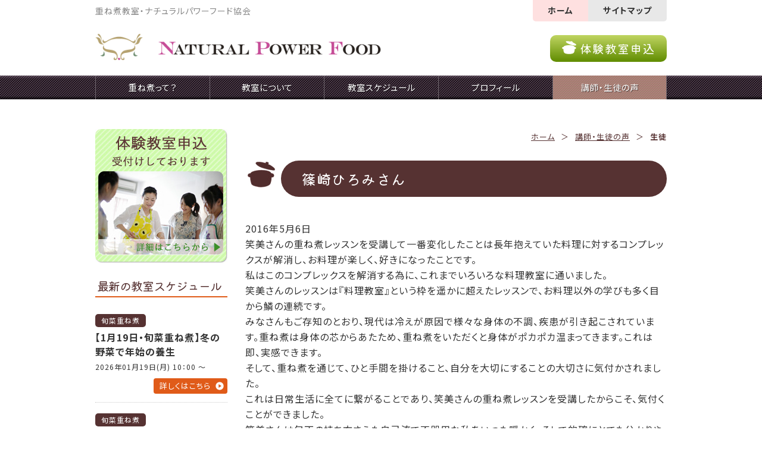

--- FILE ---
content_type: text/html; charset=UTF-8
request_url: https://natural-power-food.com/voice/shinozaki
body_size: 10803
content:
<!DOCTYPE HTML>
<html lang="ja">
<head>
	<!-- Google Tag Manager -->
	<script>(function(w,d,s,l,i){w[l]=w[l]||[];w[l].push({'gtm.start':
	new Date().getTime(),event:'gtm.js'});var f=d.getElementsByTagName(s)[0],
	j=d.createElement(s),dl=l!='dataLayer'?'&l='+l:'';j.async=true;j.src=
	'https://www.googletagmanager.com/gtm.js?id='+i+dl;f.parentNode.insertBefore(j,f);
	})(window,document,'script','dataLayer','GTM-K5MJ8M6');</script>
	<!-- End Google Tag Manager -->
	<meta charset="UTF-8">
    <meta name="coverage" content="Japan">
    <meta name="language" content="Japanese">
	<meta name="robots" content="all" />
	<meta name="format-detection" content="telephone=no,address=no,email=no">
    <meta name="viewport" content="width=device-width,initial-scale=1.0">
	<link rel="stylesheet" href="https://natural-power-food.com/wp-content/themes/NPF/style.css">
		<link rel="stylesheet" type="text/css" href="https://natural-power-food.com/wp-content/themes/NPF/css/per.min.css" media="screen"/>
		<link rel="shortcut icon" href="https://natural-power-food.com/wp-content/themes/NPF/images/favicon.ico" type="image/vnd.microsoft.icon">
	<link rel="icon" href="https://natural-power-food.com/wp-content/themes/NPF/images/favicon.ico" type="image/vnd.microsoft.icon">
	
		<style>img:is([sizes="auto" i], [sizes^="auto," i]) { contain-intrinsic-size: 3000px 1500px }</style>
	
		<!-- All in One SEO 4.9.2 - aioseo.com -->
		<title>篠崎ひろみさん | ナチュラルパワーフード協会</title>
	<meta name="description" content="笑美さんの重ね煮レッスンを受講して一番変化したことは長年抱えていた料理に対するコンプレックスが解消し、お料理が" />
	<meta name="robots" content="max-image-preview:large" />
	<link rel="canonical" href="https://natural-power-food.com/voice/shinozaki" />
	<meta name="generator" content="All in One SEO (AIOSEO) 4.9.2" />
		<meta property="og:locale" content="ja_JP" />
		<meta property="og:site_name" content="ナチュラルパワーフード協会" />
		<meta property="og:type" content="article" />
		<meta property="og:title" content="篠崎ひろみさん | ナチュラルパワーフード協会" />
		<meta property="og:description" content="笑美さんの重ね煮レッスンを受講して一番変化したことは長年抱えていた料理に対するコンプレックスが解消し、お料理が" />
		<meta property="og:url" content="https://natural-power-food.com/voice/shinozaki" />
		<meta property="article:published_time" content="2016-05-05T15:23:37+00:00" />
		<meta property="article:modified_time" content="2020-09-27T04:50:58+00:00" />
		<meta name="twitter:card" content="summary" />
		<meta name="twitter:title" content="篠崎ひろみさん | ナチュラルパワーフード協会" />
		<meta name="twitter:description" content="笑美さんの重ね煮レッスンを受講して一番変化したことは長年抱えていた料理に対するコンプレックスが解消し、お料理が" />
		<script type="application/ld+json" class="aioseo-schema">
			{"@context":"https:\/\/schema.org","@graph":[{"@type":"BreadcrumbList","@id":"https:\/\/natural-power-food.com\/voice\/shinozaki#breadcrumblist","itemListElement":[{"@type":"ListItem","@id":"https:\/\/natural-power-food.com#listItem","position":1,"name":"\u30db\u30fc\u30e0","item":"https:\/\/natural-power-food.com","nextItem":{"@type":"ListItem","@id":"https:\/\/natural-power-food.com\/voice#listItem","name":"\u8b1b\u5e2b\u30fb\u751f\u5f92\u306e\u58f0"}},{"@type":"ListItem","@id":"https:\/\/natural-power-food.com\/voice#listItem","position":2,"name":"\u8b1b\u5e2b\u30fb\u751f\u5f92\u306e\u58f0","item":"https:\/\/natural-power-food.com\/voice","nextItem":{"@type":"ListItem","@id":"https:\/\/natural-power-food.com\/per\/student#listItem","name":"\u751f\u5f92"},"previousItem":{"@type":"ListItem","@id":"https:\/\/natural-power-food.com#listItem","name":"\u30db\u30fc\u30e0"}},{"@type":"ListItem","@id":"https:\/\/natural-power-food.com\/per\/student#listItem","position":3,"name":"\u751f\u5f92","item":"https:\/\/natural-power-food.com\/per\/student","nextItem":{"@type":"ListItem","@id":"https:\/\/natural-power-food.com\/voice\/shinozaki#listItem","name":"\u7be0\u5d0e\u3072\u308d\u307f\u3055\u3093"},"previousItem":{"@type":"ListItem","@id":"https:\/\/natural-power-food.com\/voice#listItem","name":"\u8b1b\u5e2b\u30fb\u751f\u5f92\u306e\u58f0"}},{"@type":"ListItem","@id":"https:\/\/natural-power-food.com\/voice\/shinozaki#listItem","position":4,"name":"\u7be0\u5d0e\u3072\u308d\u307f\u3055\u3093","previousItem":{"@type":"ListItem","@id":"https:\/\/natural-power-food.com\/per\/student#listItem","name":"\u751f\u5f92"}}]},{"@type":"Organization","@id":"https:\/\/natural-power-food.com\/#organization","name":"\u30ca\u30c1\u30e5\u30e9\u30eb\u30d1\u30ef\u30fc\u30d5\u30fc\u30c9\u5354\u4f1a","description":"Just another WordPress site","url":"https:\/\/natural-power-food.com\/","logo":{"@type":"ImageObject","url":"https:\/\/natural-power-food.com\/wp-content\/themes\/NPF\/images\/h-logo.png","@id":"https:\/\/natural-power-food.com\/voice\/shinozaki\/#organizationLogo"},"image":{"@id":"https:\/\/natural-power-food.com\/voice\/shinozaki\/#organizationLogo"}},{"@type":"WebPage","@id":"https:\/\/natural-power-food.com\/voice\/shinozaki#webpage","url":"https:\/\/natural-power-food.com\/voice\/shinozaki","name":"\u7be0\u5d0e\u3072\u308d\u307f\u3055\u3093 | \u30ca\u30c1\u30e5\u30e9\u30eb\u30d1\u30ef\u30fc\u30d5\u30fc\u30c9\u5354\u4f1a","description":"\u7b11\u7f8e\u3055\u3093\u306e\u91cd\u306d\u716e\u30ec\u30c3\u30b9\u30f3\u3092\u53d7\u8b1b\u3057\u3066\u4e00\u756a\u5909\u5316\u3057\u305f\u3053\u3068\u306f\u9577\u5e74\u62b1\u3048\u3066\u3044\u305f\u6599\u7406\u306b\u5bfe\u3059\u308b\u30b3\u30f3\u30d7\u30ec\u30c3\u30af\u30b9\u304c\u89e3\u6d88\u3057\u3001\u304a\u6599\u7406\u304c","inLanguage":"ja","isPartOf":{"@id":"https:\/\/natural-power-food.com\/#website"},"breadcrumb":{"@id":"https:\/\/natural-power-food.com\/voice\/shinozaki#breadcrumblist"},"datePublished":"2016-05-06T00:23:37+09:00","dateModified":"2020-09-27T13:50:58+09:00"},{"@type":"WebSite","@id":"https:\/\/natural-power-food.com\/#website","url":"https:\/\/natural-power-food.com\/","name":"\u30ca\u30c1\u30e5\u30e9\u30eb\u30d1\u30ef\u30fc\u30d5\u30fc\u30c9\u5354\u4f1a","description":"Just another WordPress site","inLanguage":"ja","publisher":{"@id":"https:\/\/natural-power-food.com\/#organization"}}]}
		</script>
		<!-- All in One SEO -->

<script type="text/javascript">
/* <![CDATA[ */
window._wpemojiSettings = {"baseUrl":"https:\/\/s.w.org\/images\/core\/emoji\/16.0.1\/72x72\/","ext":".png","svgUrl":"https:\/\/s.w.org\/images\/core\/emoji\/16.0.1\/svg\/","svgExt":".svg","source":{"concatemoji":"https:\/\/natural-power-food.com\/wp-includes\/js\/wp-emoji-release.min.js?ver=980781252f1d9f4509cb522a9a166339"}};
/*! This file is auto-generated */
!function(s,n){var o,i,e;function c(e){try{var t={supportTests:e,timestamp:(new Date).valueOf()};sessionStorage.setItem(o,JSON.stringify(t))}catch(e){}}function p(e,t,n){e.clearRect(0,0,e.canvas.width,e.canvas.height),e.fillText(t,0,0);var t=new Uint32Array(e.getImageData(0,0,e.canvas.width,e.canvas.height).data),a=(e.clearRect(0,0,e.canvas.width,e.canvas.height),e.fillText(n,0,0),new Uint32Array(e.getImageData(0,0,e.canvas.width,e.canvas.height).data));return t.every(function(e,t){return e===a[t]})}function u(e,t){e.clearRect(0,0,e.canvas.width,e.canvas.height),e.fillText(t,0,0);for(var n=e.getImageData(16,16,1,1),a=0;a<n.data.length;a++)if(0!==n.data[a])return!1;return!0}function f(e,t,n,a){switch(t){case"flag":return n(e,"\ud83c\udff3\ufe0f\u200d\u26a7\ufe0f","\ud83c\udff3\ufe0f\u200b\u26a7\ufe0f")?!1:!n(e,"\ud83c\udde8\ud83c\uddf6","\ud83c\udde8\u200b\ud83c\uddf6")&&!n(e,"\ud83c\udff4\udb40\udc67\udb40\udc62\udb40\udc65\udb40\udc6e\udb40\udc67\udb40\udc7f","\ud83c\udff4\u200b\udb40\udc67\u200b\udb40\udc62\u200b\udb40\udc65\u200b\udb40\udc6e\u200b\udb40\udc67\u200b\udb40\udc7f");case"emoji":return!a(e,"\ud83e\udedf")}return!1}function g(e,t,n,a){var r="undefined"!=typeof WorkerGlobalScope&&self instanceof WorkerGlobalScope?new OffscreenCanvas(300,150):s.createElement("canvas"),o=r.getContext("2d",{willReadFrequently:!0}),i=(o.textBaseline="top",o.font="600 32px Arial",{});return e.forEach(function(e){i[e]=t(o,e,n,a)}),i}function t(e){var t=s.createElement("script");t.src=e,t.defer=!0,s.head.appendChild(t)}"undefined"!=typeof Promise&&(o="wpEmojiSettingsSupports",i=["flag","emoji"],n.supports={everything:!0,everythingExceptFlag:!0},e=new Promise(function(e){s.addEventListener("DOMContentLoaded",e,{once:!0})}),new Promise(function(t){var n=function(){try{var e=JSON.parse(sessionStorage.getItem(o));if("object"==typeof e&&"number"==typeof e.timestamp&&(new Date).valueOf()<e.timestamp+604800&&"object"==typeof e.supportTests)return e.supportTests}catch(e){}return null}();if(!n){if("undefined"!=typeof Worker&&"undefined"!=typeof OffscreenCanvas&&"undefined"!=typeof URL&&URL.createObjectURL&&"undefined"!=typeof Blob)try{var e="postMessage("+g.toString()+"("+[JSON.stringify(i),f.toString(),p.toString(),u.toString()].join(",")+"));",a=new Blob([e],{type:"text/javascript"}),r=new Worker(URL.createObjectURL(a),{name:"wpTestEmojiSupports"});return void(r.onmessage=function(e){c(n=e.data),r.terminate(),t(n)})}catch(e){}c(n=g(i,f,p,u))}t(n)}).then(function(e){for(var t in e)n.supports[t]=e[t],n.supports.everything=n.supports.everything&&n.supports[t],"flag"!==t&&(n.supports.everythingExceptFlag=n.supports.everythingExceptFlag&&n.supports[t]);n.supports.everythingExceptFlag=n.supports.everythingExceptFlag&&!n.supports.flag,n.DOMReady=!1,n.readyCallback=function(){n.DOMReady=!0}}).then(function(){return e}).then(function(){var e;n.supports.everything||(n.readyCallback(),(e=n.source||{}).concatemoji?t(e.concatemoji):e.wpemoji&&e.twemoji&&(t(e.twemoji),t(e.wpemoji)))}))}((window,document),window._wpemojiSettings);
/* ]]> */
</script>
<style id='wp-emoji-styles-inline-css' type='text/css'>

	img.wp-smiley, img.emoji {
		display: inline !important;
		border: none !important;
		box-shadow: none !important;
		height: 1em !important;
		width: 1em !important;
		margin: 0 0.07em !important;
		vertical-align: -0.1em !important;
		background: none !important;
		padding: 0 !important;
	}
</style>
<link rel='stylesheet' id='wp-block-library-css' href='https://natural-power-food.com/wp-includes/css/dist/block-library/style.min.css?ver=980781252f1d9f4509cb522a9a166339' type='text/css' media='all' />
<style id='classic-theme-styles-inline-css' type='text/css'>
/*! This file is auto-generated */
.wp-block-button__link{color:#fff;background-color:#32373c;border-radius:9999px;box-shadow:none;text-decoration:none;padding:calc(.667em + 2px) calc(1.333em + 2px);font-size:1.125em}.wp-block-file__button{background:#32373c;color:#fff;text-decoration:none}
</style>
<link rel='stylesheet' id='aioseo/css/src/vue/standalone/blocks/table-of-contents/global.scss-css' href='https://natural-power-food.com/wp-content/plugins/all-in-one-seo-pack/dist/Lite/assets/css/table-of-contents/global.e90f6d47.css?ver=4.9.2' type='text/css' media='all' />
<style id='global-styles-inline-css' type='text/css'>
:root{--wp--preset--aspect-ratio--square: 1;--wp--preset--aspect-ratio--4-3: 4/3;--wp--preset--aspect-ratio--3-4: 3/4;--wp--preset--aspect-ratio--3-2: 3/2;--wp--preset--aspect-ratio--2-3: 2/3;--wp--preset--aspect-ratio--16-9: 16/9;--wp--preset--aspect-ratio--9-16: 9/16;--wp--preset--color--black: #000000;--wp--preset--color--cyan-bluish-gray: #abb8c3;--wp--preset--color--white: #ffffff;--wp--preset--color--pale-pink: #f78da7;--wp--preset--color--vivid-red: #cf2e2e;--wp--preset--color--luminous-vivid-orange: #ff6900;--wp--preset--color--luminous-vivid-amber: #fcb900;--wp--preset--color--light-green-cyan: #7bdcb5;--wp--preset--color--vivid-green-cyan: #00d084;--wp--preset--color--pale-cyan-blue: #8ed1fc;--wp--preset--color--vivid-cyan-blue: #0693e3;--wp--preset--color--vivid-purple: #9b51e0;--wp--preset--gradient--vivid-cyan-blue-to-vivid-purple: linear-gradient(135deg,rgba(6,147,227,1) 0%,rgb(155,81,224) 100%);--wp--preset--gradient--light-green-cyan-to-vivid-green-cyan: linear-gradient(135deg,rgb(122,220,180) 0%,rgb(0,208,130) 100%);--wp--preset--gradient--luminous-vivid-amber-to-luminous-vivid-orange: linear-gradient(135deg,rgba(252,185,0,1) 0%,rgba(255,105,0,1) 100%);--wp--preset--gradient--luminous-vivid-orange-to-vivid-red: linear-gradient(135deg,rgba(255,105,0,1) 0%,rgb(207,46,46) 100%);--wp--preset--gradient--very-light-gray-to-cyan-bluish-gray: linear-gradient(135deg,rgb(238,238,238) 0%,rgb(169,184,195) 100%);--wp--preset--gradient--cool-to-warm-spectrum: linear-gradient(135deg,rgb(74,234,220) 0%,rgb(151,120,209) 20%,rgb(207,42,186) 40%,rgb(238,44,130) 60%,rgb(251,105,98) 80%,rgb(254,248,76) 100%);--wp--preset--gradient--blush-light-purple: linear-gradient(135deg,rgb(255,206,236) 0%,rgb(152,150,240) 100%);--wp--preset--gradient--blush-bordeaux: linear-gradient(135deg,rgb(254,205,165) 0%,rgb(254,45,45) 50%,rgb(107,0,62) 100%);--wp--preset--gradient--luminous-dusk: linear-gradient(135deg,rgb(255,203,112) 0%,rgb(199,81,192) 50%,rgb(65,88,208) 100%);--wp--preset--gradient--pale-ocean: linear-gradient(135deg,rgb(255,245,203) 0%,rgb(182,227,212) 50%,rgb(51,167,181) 100%);--wp--preset--gradient--electric-grass: linear-gradient(135deg,rgb(202,248,128) 0%,rgb(113,206,126) 100%);--wp--preset--gradient--midnight: linear-gradient(135deg,rgb(2,3,129) 0%,rgb(40,116,252) 100%);--wp--preset--font-size--small: 13px;--wp--preset--font-size--medium: 20px;--wp--preset--font-size--large: 36px;--wp--preset--font-size--x-large: 42px;--wp--preset--spacing--20: 0.44rem;--wp--preset--spacing--30: 0.67rem;--wp--preset--spacing--40: 1rem;--wp--preset--spacing--50: 1.5rem;--wp--preset--spacing--60: 2.25rem;--wp--preset--spacing--70: 3.38rem;--wp--preset--spacing--80: 5.06rem;--wp--preset--shadow--natural: 6px 6px 9px rgba(0, 0, 0, 0.2);--wp--preset--shadow--deep: 12px 12px 50px rgba(0, 0, 0, 0.4);--wp--preset--shadow--sharp: 6px 6px 0px rgba(0, 0, 0, 0.2);--wp--preset--shadow--outlined: 6px 6px 0px -3px rgba(255, 255, 255, 1), 6px 6px rgba(0, 0, 0, 1);--wp--preset--shadow--crisp: 6px 6px 0px rgba(0, 0, 0, 1);}:where(.is-layout-flex){gap: 0.5em;}:where(.is-layout-grid){gap: 0.5em;}body .is-layout-flex{display: flex;}.is-layout-flex{flex-wrap: wrap;align-items: center;}.is-layout-flex > :is(*, div){margin: 0;}body .is-layout-grid{display: grid;}.is-layout-grid > :is(*, div){margin: 0;}:where(.wp-block-columns.is-layout-flex){gap: 2em;}:where(.wp-block-columns.is-layout-grid){gap: 2em;}:where(.wp-block-post-template.is-layout-flex){gap: 1.25em;}:where(.wp-block-post-template.is-layout-grid){gap: 1.25em;}.has-black-color{color: var(--wp--preset--color--black) !important;}.has-cyan-bluish-gray-color{color: var(--wp--preset--color--cyan-bluish-gray) !important;}.has-white-color{color: var(--wp--preset--color--white) !important;}.has-pale-pink-color{color: var(--wp--preset--color--pale-pink) !important;}.has-vivid-red-color{color: var(--wp--preset--color--vivid-red) !important;}.has-luminous-vivid-orange-color{color: var(--wp--preset--color--luminous-vivid-orange) !important;}.has-luminous-vivid-amber-color{color: var(--wp--preset--color--luminous-vivid-amber) !important;}.has-light-green-cyan-color{color: var(--wp--preset--color--light-green-cyan) !important;}.has-vivid-green-cyan-color{color: var(--wp--preset--color--vivid-green-cyan) !important;}.has-pale-cyan-blue-color{color: var(--wp--preset--color--pale-cyan-blue) !important;}.has-vivid-cyan-blue-color{color: var(--wp--preset--color--vivid-cyan-blue) !important;}.has-vivid-purple-color{color: var(--wp--preset--color--vivid-purple) !important;}.has-black-background-color{background-color: var(--wp--preset--color--black) !important;}.has-cyan-bluish-gray-background-color{background-color: var(--wp--preset--color--cyan-bluish-gray) !important;}.has-white-background-color{background-color: var(--wp--preset--color--white) !important;}.has-pale-pink-background-color{background-color: var(--wp--preset--color--pale-pink) !important;}.has-vivid-red-background-color{background-color: var(--wp--preset--color--vivid-red) !important;}.has-luminous-vivid-orange-background-color{background-color: var(--wp--preset--color--luminous-vivid-orange) !important;}.has-luminous-vivid-amber-background-color{background-color: var(--wp--preset--color--luminous-vivid-amber) !important;}.has-light-green-cyan-background-color{background-color: var(--wp--preset--color--light-green-cyan) !important;}.has-vivid-green-cyan-background-color{background-color: var(--wp--preset--color--vivid-green-cyan) !important;}.has-pale-cyan-blue-background-color{background-color: var(--wp--preset--color--pale-cyan-blue) !important;}.has-vivid-cyan-blue-background-color{background-color: var(--wp--preset--color--vivid-cyan-blue) !important;}.has-vivid-purple-background-color{background-color: var(--wp--preset--color--vivid-purple) !important;}.has-black-border-color{border-color: var(--wp--preset--color--black) !important;}.has-cyan-bluish-gray-border-color{border-color: var(--wp--preset--color--cyan-bluish-gray) !important;}.has-white-border-color{border-color: var(--wp--preset--color--white) !important;}.has-pale-pink-border-color{border-color: var(--wp--preset--color--pale-pink) !important;}.has-vivid-red-border-color{border-color: var(--wp--preset--color--vivid-red) !important;}.has-luminous-vivid-orange-border-color{border-color: var(--wp--preset--color--luminous-vivid-orange) !important;}.has-luminous-vivid-amber-border-color{border-color: var(--wp--preset--color--luminous-vivid-amber) !important;}.has-light-green-cyan-border-color{border-color: var(--wp--preset--color--light-green-cyan) !important;}.has-vivid-green-cyan-border-color{border-color: var(--wp--preset--color--vivid-green-cyan) !important;}.has-pale-cyan-blue-border-color{border-color: var(--wp--preset--color--pale-cyan-blue) !important;}.has-vivid-cyan-blue-border-color{border-color: var(--wp--preset--color--vivid-cyan-blue) !important;}.has-vivid-purple-border-color{border-color: var(--wp--preset--color--vivid-purple) !important;}.has-vivid-cyan-blue-to-vivid-purple-gradient-background{background: var(--wp--preset--gradient--vivid-cyan-blue-to-vivid-purple) !important;}.has-light-green-cyan-to-vivid-green-cyan-gradient-background{background: var(--wp--preset--gradient--light-green-cyan-to-vivid-green-cyan) !important;}.has-luminous-vivid-amber-to-luminous-vivid-orange-gradient-background{background: var(--wp--preset--gradient--luminous-vivid-amber-to-luminous-vivid-orange) !important;}.has-luminous-vivid-orange-to-vivid-red-gradient-background{background: var(--wp--preset--gradient--luminous-vivid-orange-to-vivid-red) !important;}.has-very-light-gray-to-cyan-bluish-gray-gradient-background{background: var(--wp--preset--gradient--very-light-gray-to-cyan-bluish-gray) !important;}.has-cool-to-warm-spectrum-gradient-background{background: var(--wp--preset--gradient--cool-to-warm-spectrum) !important;}.has-blush-light-purple-gradient-background{background: var(--wp--preset--gradient--blush-light-purple) !important;}.has-blush-bordeaux-gradient-background{background: var(--wp--preset--gradient--blush-bordeaux) !important;}.has-luminous-dusk-gradient-background{background: var(--wp--preset--gradient--luminous-dusk) !important;}.has-pale-ocean-gradient-background{background: var(--wp--preset--gradient--pale-ocean) !important;}.has-electric-grass-gradient-background{background: var(--wp--preset--gradient--electric-grass) !important;}.has-midnight-gradient-background{background: var(--wp--preset--gradient--midnight) !important;}.has-small-font-size{font-size: var(--wp--preset--font-size--small) !important;}.has-medium-font-size{font-size: var(--wp--preset--font-size--medium) !important;}.has-large-font-size{font-size: var(--wp--preset--font-size--large) !important;}.has-x-large-font-size{font-size: var(--wp--preset--font-size--x-large) !important;}
:where(.wp-block-post-template.is-layout-flex){gap: 1.25em;}:where(.wp-block-post-template.is-layout-grid){gap: 1.25em;}
:where(.wp-block-columns.is-layout-flex){gap: 2em;}:where(.wp-block-columns.is-layout-grid){gap: 2em;}
:root :where(.wp-block-pullquote){font-size: 1.5em;line-height: 1.6;}
</style>
<link rel='stylesheet' id='contact-form-7-css' href='https://natural-power-food.com/wp-content/plugins/contact-form-7/includes/css/styles.css?ver=6.1.4' type='text/css' media='all' />
<link rel="https://api.w.org/" href="https://natural-power-food.com/wp-json/" /><link rel="EditURI" type="application/rsd+xml" title="RSD" href="https://natural-power-food.com/xmlrpc.php?rsd" />

<link rel='shortlink' href='https://natural-power-food.com/?p=21' />
<link rel="alternate" title="oEmbed (JSON)" type="application/json+oembed" href="https://natural-power-food.com/wp-json/oembed/1.0/embed?url=https%3A%2F%2Fnatural-power-food.com%2Fvoice%2Fshinozaki" />
<link rel="alternate" title="oEmbed (XML)" type="text/xml+oembed" href="https://natural-power-food.com/wp-json/oembed/1.0/embed?url=https%3A%2F%2Fnatural-power-food.com%2Fvoice%2Fshinozaki&#038;format=xml" />
		<style type="text/css" id="wp-custom-css">
			#contents-all .form-b #submit{
	background-color: #512d2d;
	border: none;
	color: #fff;
	font-size: 18px;
	font-weight: bold;
	padding: 10px 40px;
	border-radius: 6px;
	-webkit-appearance: none;
}

.grecaptcha-badge { visibility: hidden; }		</style>
		</head>
<body class="wp-singular voice-template-default single single-voice postid-21 wp-theme-NPF">
<!-- Google Tag Manager (noscript) -->
<noscript><iframe src="https://www.googletagmanager.com/ns.html?id=GTM-K5MJ8M6" height="0" width="0" style="display:none;visibility:hidden"></iframe></noscript>
<!-- End Google Tag Manager (noscript) -->

<header class="header">
	<div class="header-top">
		<div class="header-top__inner container flex center">
							<div class="header-top__txt">重ね煮教室・ナチュラルパワーフード協会</div>
						<ul class="header-top__nav flex wrap">
				<li class="header-top__nav-item v1"><a href="https://natural-power-food.com">ホーム</a></li>
				<li class="header-top__nav-item v2"><a href="https://natural-power-food.com/sitemap.html">サイトマップ</a></li>
			</ul>
		</div>
	</div>
	<div class="header-bottom container flex center">
		<div class="header-bottom__logo"><a href="https://natural-power-food.com"><img src="https://natural-power-food.com/wp-content/themes/NPF/images/logo-header.png" alt="NATURAL POWER FOOD" width="554" height="52"></a></div>
		<div class="header-bottom__btn">
			<a class="flex wrap center" href="https://natural-power-food.com/trial">
				<svg xmlns="http://www.w3.org/2000/svg" enable-background="new 0 0 24 24" viewBox="0 0 24 24" width="24px" height="24px">
					<path d="M17.7,3.1c0.1-0.2,0.2-0.4,0.3-0.5c0.1-0.2-0.1-0.5-0.5-0.7c-0.4-0.2-1.8-0.6-2.2-0.7c-0.4-0.1-0.8,0.1-0.8,0.3c0,0.1-0.1,0.3-0.1,0.5c-4.1-1.1-7.4-1.2-7.8-0.1c-0.4,1.3,3.2,3.6,8,5.2s9,1.9,9.4,0.6C24.3,6.6,21.6,4.6,17.7,3.1z"/>
					<path d="M12,22.8c3.1,0,5.2-0.5,6.3-1c1.3-0.5,2.5-1.6,2.9-4.9c0.1-1.2,0.1-2.4,0.1-2.4c1.9,0,2.3-1.2,2.3-1.9s-0.3-1.6-2.2-1.6c-1.2-2.5-5.5-3-9.5-3s-8.3,0.6-9.5,3c-1.9,0-2.2,0.9-2.2,1.6s0.4,1.9,2.2,1.9c0,0,0,1.2,0.1,2.4c0.4,3.3,1.6,4.3,2.9,4.9
					C6.8,22.3,8.9,22.8,12,22.8z"/>
				</svg>
				<span class="letter">体験教室申込</span>
			</a>
		</div>
	</div>
	<nav class="header-nav">
		<ul class="header-nav__ul container flex wrap">
			<li class="header-nav__li "><a href="https://natural-power-food.com/about"><span>重ね煮って？</span></a></li>
			<li class="header-nav__li "><a href="https://natural-power-food.com/class"><span>教室について</span></a></li>
			<li class="view_pc header-nav__li "><a href="https://natural-power-food.com/schedule"><span>教室スケジュール</span></a></li>
			<li class="header-nav__li "><a href="https://natural-power-food.com/profile"><span>プロフィール</span></a></li>
			<li class="header-nav__li on"><a href="/per/teacher"><span>講師・生徒の声</span></a></li>
		</ul>
	</nav>
</header>
<article class="article container flex wrap">
	<div class="contents">
		<ul class="breadcrumb">
    <li><a href="https://natural-power-food.com">ホーム</a></li>
        <li><a href="https://natural-power-food.com/voice">講師・生徒の声</a></li>
    <li>生徒</li>
    </ul>
				<h1 class="contents__ttl">篠崎ひろみさん</h1>
		<div class="post-detail">
			<p class="post-detail__date">2016年5月6日</p>
			<div class="post-detail__content"><p>笑美さんの重ね煮レッスンを受講して一番変化したことは長年抱えていた料理に対するコンプレックスが解消し、お料理が楽しく、好きになったことです。</p>
<p>私はこのコンプレックスを解消する為に、これまでいろいろな料理教室に通いました。<br />
笑美さんのレッスンは『料理教室』という枠を遥かに超えたレッスンで、お料理以外の学びも多く目から鱗の連続です。</p>
<p>みなさんもご存知のとおり、現代は冷えが原因で様々な身体の不調、疾患が引き起こされています。重ね煮は身体の芯からあたため、重ね煮をいただくと身体がポカポカ温まってきます。これは即、実感できます。</p>
<p>そして、重ね煮を通じて、ひと手間を掛けること、自分を大切にすることの大切さに気付かされました。<br />
これは日常生活に全てに繋がることであり、笑美さんの重ね煮レッスンを受講したからこそ、気付くことができました。<br />
笑美さんは包丁の持ち方さえも自己流で不器用な私をいつも暖かく、そして的確にとても分かりやすく、指導してくださいます。<br />
そして、料理コンプレックスを抱えていた私が今ではティーチャーを目指しています。<br />
笑美さんには心から感謝してます。</p>
<p>重ね煮は老若男女関わらず、誰もが美味しく、簡単にできる心と身体にやさしい『食』の源が凝縮されています。<br />
地球にやさしく、あたたかい重ね煮が広まれば、毎日のように新聞やTVで報道されている悲しく、悲惨なニュースも減るのではないでしょうか。</p>
<p>笑美さんが立ち上げたこの協会が広まり、私たち一人一人の手を繋げ、大きな大きな深い愛で地球を包み、健康で笑顔いっぱいの世界に貢献していくことが今の私の目標です。</p>
</div>
			<div class="post-detail__btn-back"><a href="#" onClick="history.back(); return false;">前のページにもどる</a></div>
		</div>
					</div><!-- end #common-wrap -->

	<aside class="aside">
	
					<div class="aside__block"><a href="https://natural-power-food.com/trial.html"><img src="https://natural-power-food.com/wp-content/themes/NPF/images/l-side-trial.jpg" alt="体験教室申込受付しております" /></a></div>
			
		<div class="aside__block">
		<div class="aside__ttl">最新の教室スケジュール</div>
		<ul class="side-schedule">
					<li class="side-schedule__item">
				<div class="side-schedule__class"><a href="https://natural-power-food.com/area/tanpopo" rel="tag">旬菜重ね煮</a></div>
				<div class="side-schedule__title"><a href="https://natural-power-food.com/schedule/jan_2026_tokyo_05">【1月19日・旬菜重ね煮】冬の野菜で年始の養生</a></div>
				<dd class="side-schedule__date">2026年01月19日(月)&nbsp;10：00&nbsp;〜&nbsp;</dd>
				<div class="side-schedule__btn"><a href="https://natural-power-food.com/schedule/jan_2026_tokyo_05">詳しくはこちら</a></div>
			</li>
					<li class="side-schedule__item">
				<div class="side-schedule__class"><a href="https://natural-power-food.com/area/tanpopo" rel="tag">旬菜重ね煮</a></div>
				<div class="side-schedule__title"><a href="https://natural-power-food.com/schedule/jan_2026_tokyo_04">【1月18日・旬菜重ね煮】冬の野菜で年始の養生</a></div>
				<dd class="side-schedule__date">2026年01月18日(日)&nbsp;10：00&nbsp;〜&nbsp;</dd>
				<div class="side-schedule__btn"><a href="https://natural-power-food.com/schedule/jan_2026_tokyo_04">詳しくはこちら</a></div>
			</li>
					<li class="side-schedule__item">
				<div class="side-schedule__class"><a href="https://natural-power-food.com/area/yonago_class" rel="tag">米子教室</a></div>
				<div class="side-schedule__title"><a href="https://natural-power-food.com/schedule/jan_2026_yonago">【1月11日 米子教室】糖尿病や高血圧症にお勧め＊重ね煮料理</a></div>
				<dd class="side-schedule__date">2026年01月11日(日)&nbsp;10：00&nbsp;〜&nbsp;</dd>
				<div class="side-schedule__btn"><a href="https://natural-power-food.com/schedule/jan_2026_yonago">詳しくはこちら</a></div>
			</li>
					<li class="side-schedule__item">
				<div class="side-schedule__class"><a href="https://natural-power-food.com/area/tokyo-salon" rel="tag">東京サロン</a></div>
				<div class="side-schedule__title"><a href="https://natural-power-food.com/schedule/jan_2026_tokyo_03">【1月17日 東京蒲田サロン】重ね煮チヂミ、チャプチェ、キムチ鍋</a></div>
				<dd class="side-schedule__date">2026年01月17日(土)&nbsp;11：00&nbsp;〜&nbsp;</dd>
				<div class="side-schedule__btn"><a href="https://natural-power-food.com/schedule/jan_2026_tokyo_03">詳しくはこちら</a></div>
			</li>
				</ul>
	</div>
	
			<div class="aside__block"><a href="https://ameblo.jp/luna191" target="_blank" rel="nofollow"><img src="https://natural-power-food.com/wp-content/themes/NPF/images/l-side-blog.jpg" alt="ブログ" width="222" height="75" /></a></div>
				<div class="aside__block"><a href="https://natural-power-food.com/inquiry"><img src="https://natural-power-food.com/wp-content/themes/NPF/images/l-side-q.jpg" alt="お問い合わせはコチラ" width="220" height="73" /></a></div>
			</aside></article>
<footer class="footer">
	<div class="footer__inner container flex wrap">
		<div class="footer__contents">
			<div class="footer__logo"><img src="https://natural-power-food.com/wp-content/themes/NPF/images/logo-footer.png" alt="NATURAL POWER FOOD" width="277" height="26"></div>
			<nav class="footer__nav flex wrap">
				<ul class="footer__nav-contact flex wrap">
					<li>
						<a class="flex wrap center" href="https://natural-power-food.com/schedule">
							<svg xmlns="http://www.w3.org/2000/svg" enable-background="new 0 0 24 24" viewBox="0 0 24 24" width="24px" height="24px">
								<rect fill="none" height="24" width="24"/>
								<path d="M19,4h-1V2h-2v2H8V2H6v2H5C3.89,4,3.01,4.9,3.01,6L3,20c0,1.1,0.89,2,2,2h14c1.1,0,2-0.9,2-2V6C21,4.9,20.1,4,19,4z M19,20 H5V10h14V20z M9,14H7v-2h2V14z M13,14h-2v-2h2V14z M17,14h-2v-2h2V14z M9,18H7v-2h2V18z M13,18h-2v-2h2V18z M17,18h-2v-2h2V18z"/>
							</svg>
							<span class="letter">教室スケジュール</span>
						</a>
					</li>
					<li>
						<a class="flex wrap center" href="https://natural-power-food.com/trial">
							<svg xmlns="http://www.w3.org/2000/svg" enable-background="new 0 0 24 24" viewBox="0 0 24 24" width="24px" height="24px">
								<path d="M17.7,3.1c0.1-0.2,0.2-0.4,0.3-0.5c0.1-0.2-0.1-0.5-0.5-0.7c-0.4-0.2-1.8-0.6-2.2-0.7c-0.4-0.1-0.8,0.1-0.8,0.3c0,0.1-0.1,0.3-0.1,0.5c-4.1-1.1-7.4-1.2-7.8-0.1c-0.4,1.3,3.2,3.6,8,5.2s9,1.9,9.4,0.6C24.3,6.6,21.6,4.6,17.7,3.1z"/>
								<path d="M12,22.8c3.1,0,5.2-0.5,6.3-1c1.3-0.5,2.5-1.6,2.9-4.9c0.1-1.2,0.1-2.4,0.1-2.4c1.9,0,2.3-1.2,2.3-1.9s-0.3-1.6-2.2-1.6c-1.2-2.5-5.5-3-9.5-3s-8.3,0.6-9.5,3c-1.9,0-2.2,0.9-2.2,1.6s0.4,1.9,2.2,1.9c0,0,0,1.2,0.1,2.4c0.4,3.3,1.6,4.3,2.9,4.9
								C6.8,22.3,8.9,22.8,12,22.8z"/>
							</svg>
							<span class="letter">体験教室申込</span>
						</a>
					</li>
				</ul>
				<ul class="footer__nav-menu flex wrap">
					<li><a href="https://natural-power-food.com/">ホーム</a></li>
					<li><a href="https://natural-power-food.com/about.html">重ね煮って？</a></li>
					<li><a href="https://natural-power-food.com/class.html">料理教室について</a></li>
					<li><a href="https://natural-power-food.com/per/teacher">講師・生徒の声</a></li>
					<li><a href="https://natural-power-food.com/profile.html">プロフィール</a></li>
					<li><a href="https://natural-power-food.com/inquiry.html">お問い合わせ</a></li>
					<li><a href="https://natural-power-food.com/privacy.html">個人情報保護方針</a></li>
					<li><a href="https://natural-power-food.com/sitemap.html">サイトマップ</a></li>
				</ul>
			</nav>
		</div>
		<div class="footer__fb"><iframe src="https://www.facebook.com/plugins/page.php?href=https%3A%2F%2Fwww.facebook.com%2Flunakasaneni%2F&tabs&width=340&height=130&small_header=false&adapt_container_width=true&hide_cover=false&show_facepile=true&appId=1823157231308937" width="340" height="130" style="border:none;overflow:hidden" scrolling="no" frameborder="0" allowfullscreen="true" allow="autoplay; clipboard-write; encrypted-media; picture-in-picture; web-share"></iframe></div>
	</div>
	<small class="footer__copyright">&copy; 2018 Natural Power Food</small>
</footer>
<script src="https://ajax.googleapis.com/ajax/libs/jquery/3.4.1/jquery.min.js"></script>
<script type="speculationrules">
{"prefetch":[{"source":"document","where":{"and":[{"href_matches":"\/*"},{"not":{"href_matches":["\/wp-*.php","\/wp-admin\/*","\/wp-content\/uploads\/*","\/wp-content\/*","\/wp-content\/plugins\/*","\/wp-content\/themes\/NPF\/*","\/*\\?(.+)"]}},{"not":{"selector_matches":"a[rel~=\"nofollow\"]"}},{"not":{"selector_matches":".no-prefetch, .no-prefetch a"}}]},"eagerness":"conservative"}]}
</script>
<script type="module"  src="https://natural-power-food.com/wp-content/plugins/all-in-one-seo-pack/dist/Lite/assets/table-of-contents.95d0dfce.js?ver=4.9.2" id="aioseo/js/src/vue/standalone/blocks/table-of-contents/frontend.js-js"></script>
<script type="text/javascript" src="https://natural-power-food.com/wp-includes/js/dist/hooks.min.js?ver=4d63a3d491d11ffd8ac6" id="wp-hooks-js"></script>
<script type="text/javascript" src="https://natural-power-food.com/wp-includes/js/dist/i18n.min.js?ver=5e580eb46a90c2b997e6" id="wp-i18n-js"></script>
<script type="text/javascript" id="wp-i18n-js-after">
/* <![CDATA[ */
wp.i18n.setLocaleData( { 'text direction\u0004ltr': [ 'ltr' ] } );
/* ]]> */
</script>
<script type="text/javascript" src="https://natural-power-food.com/wp-content/plugins/contact-form-7/includes/swv/js/index.js?ver=6.1.4" id="swv-js"></script>
<script type="text/javascript" id="contact-form-7-js-translations">
/* <![CDATA[ */
( function( domain, translations ) {
	var localeData = translations.locale_data[ domain ] || translations.locale_data.messages;
	localeData[""].domain = domain;
	wp.i18n.setLocaleData( localeData, domain );
} )( "contact-form-7", {"translation-revision-date":"2025-11-30 08:12:23+0000","generator":"GlotPress\/4.0.3","domain":"messages","locale_data":{"messages":{"":{"domain":"messages","plural-forms":"nplurals=1; plural=0;","lang":"ja_JP"},"This contact form is placed in the wrong place.":["\u3053\u306e\u30b3\u30f3\u30bf\u30af\u30c8\u30d5\u30a9\u30fc\u30e0\u306f\u9593\u9055\u3063\u305f\u4f4d\u7f6e\u306b\u7f6e\u304b\u308c\u3066\u3044\u307e\u3059\u3002"],"Error:":["\u30a8\u30e9\u30fc:"]}},"comment":{"reference":"includes\/js\/index.js"}} );
/* ]]> */
</script>
<script type="text/javascript" id="contact-form-7-js-before">
/* <![CDATA[ */
var wpcf7 = {
    "api": {
        "root": "https:\/\/natural-power-food.com\/wp-json\/",
        "namespace": "contact-form-7\/v1"
    }
};
/* ]]> */
</script>
<script type="text/javascript" src="https://natural-power-food.com/wp-content/plugins/contact-form-7/includes/js/index.js?ver=6.1.4" id="contact-form-7-js"></script>
<script type="text/javascript" src="https://www.google.com/recaptcha/api.js?render=6LfIWiweAAAAADBjj1YEHJeFQFyAWMqFRlQ_zsTv&amp;ver=3.0" id="google-recaptcha-js"></script>
<script type="text/javascript" src="https://natural-power-food.com/wp-includes/js/dist/vendor/wp-polyfill.min.js?ver=3.15.0" id="wp-polyfill-js"></script>
<script type="text/javascript" id="wpcf7-recaptcha-js-before">
/* <![CDATA[ */
var wpcf7_recaptcha = {
    "sitekey": "6LfIWiweAAAAADBjj1YEHJeFQFyAWMqFRlQ_zsTv",
    "actions": {
        "homepage": "homepage",
        "contactform": "contactform"
    }
};
/* ]]> */
</script>
<script type="text/javascript" src="https://natural-power-food.com/wp-content/plugins/contact-form-7/modules/recaptcha/index.js?ver=6.1.4" id="wpcf7-recaptcha-js"></script>
</body>
</html>

--- FILE ---
content_type: text/html; charset=utf-8
request_url: https://www.google.com/recaptcha/api2/anchor?ar=1&k=6LfIWiweAAAAADBjj1YEHJeFQFyAWMqFRlQ_zsTv&co=aHR0cHM6Ly9uYXR1cmFsLXBvd2VyLWZvb2QuY29tOjQ0Mw..&hl=en&v=PoyoqOPhxBO7pBk68S4YbpHZ&size=invisible&anchor-ms=20000&execute-ms=30000&cb=d2d6sa2ry1ds
body_size: 48766
content:
<!DOCTYPE HTML><html dir="ltr" lang="en"><head><meta http-equiv="Content-Type" content="text/html; charset=UTF-8">
<meta http-equiv="X-UA-Compatible" content="IE=edge">
<title>reCAPTCHA</title>
<style type="text/css">
/* cyrillic-ext */
@font-face {
  font-family: 'Roboto';
  font-style: normal;
  font-weight: 400;
  font-stretch: 100%;
  src: url(//fonts.gstatic.com/s/roboto/v48/KFO7CnqEu92Fr1ME7kSn66aGLdTylUAMa3GUBHMdazTgWw.woff2) format('woff2');
  unicode-range: U+0460-052F, U+1C80-1C8A, U+20B4, U+2DE0-2DFF, U+A640-A69F, U+FE2E-FE2F;
}
/* cyrillic */
@font-face {
  font-family: 'Roboto';
  font-style: normal;
  font-weight: 400;
  font-stretch: 100%;
  src: url(//fonts.gstatic.com/s/roboto/v48/KFO7CnqEu92Fr1ME7kSn66aGLdTylUAMa3iUBHMdazTgWw.woff2) format('woff2');
  unicode-range: U+0301, U+0400-045F, U+0490-0491, U+04B0-04B1, U+2116;
}
/* greek-ext */
@font-face {
  font-family: 'Roboto';
  font-style: normal;
  font-weight: 400;
  font-stretch: 100%;
  src: url(//fonts.gstatic.com/s/roboto/v48/KFO7CnqEu92Fr1ME7kSn66aGLdTylUAMa3CUBHMdazTgWw.woff2) format('woff2');
  unicode-range: U+1F00-1FFF;
}
/* greek */
@font-face {
  font-family: 'Roboto';
  font-style: normal;
  font-weight: 400;
  font-stretch: 100%;
  src: url(//fonts.gstatic.com/s/roboto/v48/KFO7CnqEu92Fr1ME7kSn66aGLdTylUAMa3-UBHMdazTgWw.woff2) format('woff2');
  unicode-range: U+0370-0377, U+037A-037F, U+0384-038A, U+038C, U+038E-03A1, U+03A3-03FF;
}
/* math */
@font-face {
  font-family: 'Roboto';
  font-style: normal;
  font-weight: 400;
  font-stretch: 100%;
  src: url(//fonts.gstatic.com/s/roboto/v48/KFO7CnqEu92Fr1ME7kSn66aGLdTylUAMawCUBHMdazTgWw.woff2) format('woff2');
  unicode-range: U+0302-0303, U+0305, U+0307-0308, U+0310, U+0312, U+0315, U+031A, U+0326-0327, U+032C, U+032F-0330, U+0332-0333, U+0338, U+033A, U+0346, U+034D, U+0391-03A1, U+03A3-03A9, U+03B1-03C9, U+03D1, U+03D5-03D6, U+03F0-03F1, U+03F4-03F5, U+2016-2017, U+2034-2038, U+203C, U+2040, U+2043, U+2047, U+2050, U+2057, U+205F, U+2070-2071, U+2074-208E, U+2090-209C, U+20D0-20DC, U+20E1, U+20E5-20EF, U+2100-2112, U+2114-2115, U+2117-2121, U+2123-214F, U+2190, U+2192, U+2194-21AE, U+21B0-21E5, U+21F1-21F2, U+21F4-2211, U+2213-2214, U+2216-22FF, U+2308-230B, U+2310, U+2319, U+231C-2321, U+2336-237A, U+237C, U+2395, U+239B-23B7, U+23D0, U+23DC-23E1, U+2474-2475, U+25AF, U+25B3, U+25B7, U+25BD, U+25C1, U+25CA, U+25CC, U+25FB, U+266D-266F, U+27C0-27FF, U+2900-2AFF, U+2B0E-2B11, U+2B30-2B4C, U+2BFE, U+3030, U+FF5B, U+FF5D, U+1D400-1D7FF, U+1EE00-1EEFF;
}
/* symbols */
@font-face {
  font-family: 'Roboto';
  font-style: normal;
  font-weight: 400;
  font-stretch: 100%;
  src: url(//fonts.gstatic.com/s/roboto/v48/KFO7CnqEu92Fr1ME7kSn66aGLdTylUAMaxKUBHMdazTgWw.woff2) format('woff2');
  unicode-range: U+0001-000C, U+000E-001F, U+007F-009F, U+20DD-20E0, U+20E2-20E4, U+2150-218F, U+2190, U+2192, U+2194-2199, U+21AF, U+21E6-21F0, U+21F3, U+2218-2219, U+2299, U+22C4-22C6, U+2300-243F, U+2440-244A, U+2460-24FF, U+25A0-27BF, U+2800-28FF, U+2921-2922, U+2981, U+29BF, U+29EB, U+2B00-2BFF, U+4DC0-4DFF, U+FFF9-FFFB, U+10140-1018E, U+10190-1019C, U+101A0, U+101D0-101FD, U+102E0-102FB, U+10E60-10E7E, U+1D2C0-1D2D3, U+1D2E0-1D37F, U+1F000-1F0FF, U+1F100-1F1AD, U+1F1E6-1F1FF, U+1F30D-1F30F, U+1F315, U+1F31C, U+1F31E, U+1F320-1F32C, U+1F336, U+1F378, U+1F37D, U+1F382, U+1F393-1F39F, U+1F3A7-1F3A8, U+1F3AC-1F3AF, U+1F3C2, U+1F3C4-1F3C6, U+1F3CA-1F3CE, U+1F3D4-1F3E0, U+1F3ED, U+1F3F1-1F3F3, U+1F3F5-1F3F7, U+1F408, U+1F415, U+1F41F, U+1F426, U+1F43F, U+1F441-1F442, U+1F444, U+1F446-1F449, U+1F44C-1F44E, U+1F453, U+1F46A, U+1F47D, U+1F4A3, U+1F4B0, U+1F4B3, U+1F4B9, U+1F4BB, U+1F4BF, U+1F4C8-1F4CB, U+1F4D6, U+1F4DA, U+1F4DF, U+1F4E3-1F4E6, U+1F4EA-1F4ED, U+1F4F7, U+1F4F9-1F4FB, U+1F4FD-1F4FE, U+1F503, U+1F507-1F50B, U+1F50D, U+1F512-1F513, U+1F53E-1F54A, U+1F54F-1F5FA, U+1F610, U+1F650-1F67F, U+1F687, U+1F68D, U+1F691, U+1F694, U+1F698, U+1F6AD, U+1F6B2, U+1F6B9-1F6BA, U+1F6BC, U+1F6C6-1F6CF, U+1F6D3-1F6D7, U+1F6E0-1F6EA, U+1F6F0-1F6F3, U+1F6F7-1F6FC, U+1F700-1F7FF, U+1F800-1F80B, U+1F810-1F847, U+1F850-1F859, U+1F860-1F887, U+1F890-1F8AD, U+1F8B0-1F8BB, U+1F8C0-1F8C1, U+1F900-1F90B, U+1F93B, U+1F946, U+1F984, U+1F996, U+1F9E9, U+1FA00-1FA6F, U+1FA70-1FA7C, U+1FA80-1FA89, U+1FA8F-1FAC6, U+1FACE-1FADC, U+1FADF-1FAE9, U+1FAF0-1FAF8, U+1FB00-1FBFF;
}
/* vietnamese */
@font-face {
  font-family: 'Roboto';
  font-style: normal;
  font-weight: 400;
  font-stretch: 100%;
  src: url(//fonts.gstatic.com/s/roboto/v48/KFO7CnqEu92Fr1ME7kSn66aGLdTylUAMa3OUBHMdazTgWw.woff2) format('woff2');
  unicode-range: U+0102-0103, U+0110-0111, U+0128-0129, U+0168-0169, U+01A0-01A1, U+01AF-01B0, U+0300-0301, U+0303-0304, U+0308-0309, U+0323, U+0329, U+1EA0-1EF9, U+20AB;
}
/* latin-ext */
@font-face {
  font-family: 'Roboto';
  font-style: normal;
  font-weight: 400;
  font-stretch: 100%;
  src: url(//fonts.gstatic.com/s/roboto/v48/KFO7CnqEu92Fr1ME7kSn66aGLdTylUAMa3KUBHMdazTgWw.woff2) format('woff2');
  unicode-range: U+0100-02BA, U+02BD-02C5, U+02C7-02CC, U+02CE-02D7, U+02DD-02FF, U+0304, U+0308, U+0329, U+1D00-1DBF, U+1E00-1E9F, U+1EF2-1EFF, U+2020, U+20A0-20AB, U+20AD-20C0, U+2113, U+2C60-2C7F, U+A720-A7FF;
}
/* latin */
@font-face {
  font-family: 'Roboto';
  font-style: normal;
  font-weight: 400;
  font-stretch: 100%;
  src: url(//fonts.gstatic.com/s/roboto/v48/KFO7CnqEu92Fr1ME7kSn66aGLdTylUAMa3yUBHMdazQ.woff2) format('woff2');
  unicode-range: U+0000-00FF, U+0131, U+0152-0153, U+02BB-02BC, U+02C6, U+02DA, U+02DC, U+0304, U+0308, U+0329, U+2000-206F, U+20AC, U+2122, U+2191, U+2193, U+2212, U+2215, U+FEFF, U+FFFD;
}
/* cyrillic-ext */
@font-face {
  font-family: 'Roboto';
  font-style: normal;
  font-weight: 500;
  font-stretch: 100%;
  src: url(//fonts.gstatic.com/s/roboto/v48/KFO7CnqEu92Fr1ME7kSn66aGLdTylUAMa3GUBHMdazTgWw.woff2) format('woff2');
  unicode-range: U+0460-052F, U+1C80-1C8A, U+20B4, U+2DE0-2DFF, U+A640-A69F, U+FE2E-FE2F;
}
/* cyrillic */
@font-face {
  font-family: 'Roboto';
  font-style: normal;
  font-weight: 500;
  font-stretch: 100%;
  src: url(//fonts.gstatic.com/s/roboto/v48/KFO7CnqEu92Fr1ME7kSn66aGLdTylUAMa3iUBHMdazTgWw.woff2) format('woff2');
  unicode-range: U+0301, U+0400-045F, U+0490-0491, U+04B0-04B1, U+2116;
}
/* greek-ext */
@font-face {
  font-family: 'Roboto';
  font-style: normal;
  font-weight: 500;
  font-stretch: 100%;
  src: url(//fonts.gstatic.com/s/roboto/v48/KFO7CnqEu92Fr1ME7kSn66aGLdTylUAMa3CUBHMdazTgWw.woff2) format('woff2');
  unicode-range: U+1F00-1FFF;
}
/* greek */
@font-face {
  font-family: 'Roboto';
  font-style: normal;
  font-weight: 500;
  font-stretch: 100%;
  src: url(//fonts.gstatic.com/s/roboto/v48/KFO7CnqEu92Fr1ME7kSn66aGLdTylUAMa3-UBHMdazTgWw.woff2) format('woff2');
  unicode-range: U+0370-0377, U+037A-037F, U+0384-038A, U+038C, U+038E-03A1, U+03A3-03FF;
}
/* math */
@font-face {
  font-family: 'Roboto';
  font-style: normal;
  font-weight: 500;
  font-stretch: 100%;
  src: url(//fonts.gstatic.com/s/roboto/v48/KFO7CnqEu92Fr1ME7kSn66aGLdTylUAMawCUBHMdazTgWw.woff2) format('woff2');
  unicode-range: U+0302-0303, U+0305, U+0307-0308, U+0310, U+0312, U+0315, U+031A, U+0326-0327, U+032C, U+032F-0330, U+0332-0333, U+0338, U+033A, U+0346, U+034D, U+0391-03A1, U+03A3-03A9, U+03B1-03C9, U+03D1, U+03D5-03D6, U+03F0-03F1, U+03F4-03F5, U+2016-2017, U+2034-2038, U+203C, U+2040, U+2043, U+2047, U+2050, U+2057, U+205F, U+2070-2071, U+2074-208E, U+2090-209C, U+20D0-20DC, U+20E1, U+20E5-20EF, U+2100-2112, U+2114-2115, U+2117-2121, U+2123-214F, U+2190, U+2192, U+2194-21AE, U+21B0-21E5, U+21F1-21F2, U+21F4-2211, U+2213-2214, U+2216-22FF, U+2308-230B, U+2310, U+2319, U+231C-2321, U+2336-237A, U+237C, U+2395, U+239B-23B7, U+23D0, U+23DC-23E1, U+2474-2475, U+25AF, U+25B3, U+25B7, U+25BD, U+25C1, U+25CA, U+25CC, U+25FB, U+266D-266F, U+27C0-27FF, U+2900-2AFF, U+2B0E-2B11, U+2B30-2B4C, U+2BFE, U+3030, U+FF5B, U+FF5D, U+1D400-1D7FF, U+1EE00-1EEFF;
}
/* symbols */
@font-face {
  font-family: 'Roboto';
  font-style: normal;
  font-weight: 500;
  font-stretch: 100%;
  src: url(//fonts.gstatic.com/s/roboto/v48/KFO7CnqEu92Fr1ME7kSn66aGLdTylUAMaxKUBHMdazTgWw.woff2) format('woff2');
  unicode-range: U+0001-000C, U+000E-001F, U+007F-009F, U+20DD-20E0, U+20E2-20E4, U+2150-218F, U+2190, U+2192, U+2194-2199, U+21AF, U+21E6-21F0, U+21F3, U+2218-2219, U+2299, U+22C4-22C6, U+2300-243F, U+2440-244A, U+2460-24FF, U+25A0-27BF, U+2800-28FF, U+2921-2922, U+2981, U+29BF, U+29EB, U+2B00-2BFF, U+4DC0-4DFF, U+FFF9-FFFB, U+10140-1018E, U+10190-1019C, U+101A0, U+101D0-101FD, U+102E0-102FB, U+10E60-10E7E, U+1D2C0-1D2D3, U+1D2E0-1D37F, U+1F000-1F0FF, U+1F100-1F1AD, U+1F1E6-1F1FF, U+1F30D-1F30F, U+1F315, U+1F31C, U+1F31E, U+1F320-1F32C, U+1F336, U+1F378, U+1F37D, U+1F382, U+1F393-1F39F, U+1F3A7-1F3A8, U+1F3AC-1F3AF, U+1F3C2, U+1F3C4-1F3C6, U+1F3CA-1F3CE, U+1F3D4-1F3E0, U+1F3ED, U+1F3F1-1F3F3, U+1F3F5-1F3F7, U+1F408, U+1F415, U+1F41F, U+1F426, U+1F43F, U+1F441-1F442, U+1F444, U+1F446-1F449, U+1F44C-1F44E, U+1F453, U+1F46A, U+1F47D, U+1F4A3, U+1F4B0, U+1F4B3, U+1F4B9, U+1F4BB, U+1F4BF, U+1F4C8-1F4CB, U+1F4D6, U+1F4DA, U+1F4DF, U+1F4E3-1F4E6, U+1F4EA-1F4ED, U+1F4F7, U+1F4F9-1F4FB, U+1F4FD-1F4FE, U+1F503, U+1F507-1F50B, U+1F50D, U+1F512-1F513, U+1F53E-1F54A, U+1F54F-1F5FA, U+1F610, U+1F650-1F67F, U+1F687, U+1F68D, U+1F691, U+1F694, U+1F698, U+1F6AD, U+1F6B2, U+1F6B9-1F6BA, U+1F6BC, U+1F6C6-1F6CF, U+1F6D3-1F6D7, U+1F6E0-1F6EA, U+1F6F0-1F6F3, U+1F6F7-1F6FC, U+1F700-1F7FF, U+1F800-1F80B, U+1F810-1F847, U+1F850-1F859, U+1F860-1F887, U+1F890-1F8AD, U+1F8B0-1F8BB, U+1F8C0-1F8C1, U+1F900-1F90B, U+1F93B, U+1F946, U+1F984, U+1F996, U+1F9E9, U+1FA00-1FA6F, U+1FA70-1FA7C, U+1FA80-1FA89, U+1FA8F-1FAC6, U+1FACE-1FADC, U+1FADF-1FAE9, U+1FAF0-1FAF8, U+1FB00-1FBFF;
}
/* vietnamese */
@font-face {
  font-family: 'Roboto';
  font-style: normal;
  font-weight: 500;
  font-stretch: 100%;
  src: url(//fonts.gstatic.com/s/roboto/v48/KFO7CnqEu92Fr1ME7kSn66aGLdTylUAMa3OUBHMdazTgWw.woff2) format('woff2');
  unicode-range: U+0102-0103, U+0110-0111, U+0128-0129, U+0168-0169, U+01A0-01A1, U+01AF-01B0, U+0300-0301, U+0303-0304, U+0308-0309, U+0323, U+0329, U+1EA0-1EF9, U+20AB;
}
/* latin-ext */
@font-face {
  font-family: 'Roboto';
  font-style: normal;
  font-weight: 500;
  font-stretch: 100%;
  src: url(//fonts.gstatic.com/s/roboto/v48/KFO7CnqEu92Fr1ME7kSn66aGLdTylUAMa3KUBHMdazTgWw.woff2) format('woff2');
  unicode-range: U+0100-02BA, U+02BD-02C5, U+02C7-02CC, U+02CE-02D7, U+02DD-02FF, U+0304, U+0308, U+0329, U+1D00-1DBF, U+1E00-1E9F, U+1EF2-1EFF, U+2020, U+20A0-20AB, U+20AD-20C0, U+2113, U+2C60-2C7F, U+A720-A7FF;
}
/* latin */
@font-face {
  font-family: 'Roboto';
  font-style: normal;
  font-weight: 500;
  font-stretch: 100%;
  src: url(//fonts.gstatic.com/s/roboto/v48/KFO7CnqEu92Fr1ME7kSn66aGLdTylUAMa3yUBHMdazQ.woff2) format('woff2');
  unicode-range: U+0000-00FF, U+0131, U+0152-0153, U+02BB-02BC, U+02C6, U+02DA, U+02DC, U+0304, U+0308, U+0329, U+2000-206F, U+20AC, U+2122, U+2191, U+2193, U+2212, U+2215, U+FEFF, U+FFFD;
}
/* cyrillic-ext */
@font-face {
  font-family: 'Roboto';
  font-style: normal;
  font-weight: 900;
  font-stretch: 100%;
  src: url(//fonts.gstatic.com/s/roboto/v48/KFO7CnqEu92Fr1ME7kSn66aGLdTylUAMa3GUBHMdazTgWw.woff2) format('woff2');
  unicode-range: U+0460-052F, U+1C80-1C8A, U+20B4, U+2DE0-2DFF, U+A640-A69F, U+FE2E-FE2F;
}
/* cyrillic */
@font-face {
  font-family: 'Roboto';
  font-style: normal;
  font-weight: 900;
  font-stretch: 100%;
  src: url(//fonts.gstatic.com/s/roboto/v48/KFO7CnqEu92Fr1ME7kSn66aGLdTylUAMa3iUBHMdazTgWw.woff2) format('woff2');
  unicode-range: U+0301, U+0400-045F, U+0490-0491, U+04B0-04B1, U+2116;
}
/* greek-ext */
@font-face {
  font-family: 'Roboto';
  font-style: normal;
  font-weight: 900;
  font-stretch: 100%;
  src: url(//fonts.gstatic.com/s/roboto/v48/KFO7CnqEu92Fr1ME7kSn66aGLdTylUAMa3CUBHMdazTgWw.woff2) format('woff2');
  unicode-range: U+1F00-1FFF;
}
/* greek */
@font-face {
  font-family: 'Roboto';
  font-style: normal;
  font-weight: 900;
  font-stretch: 100%;
  src: url(//fonts.gstatic.com/s/roboto/v48/KFO7CnqEu92Fr1ME7kSn66aGLdTylUAMa3-UBHMdazTgWw.woff2) format('woff2');
  unicode-range: U+0370-0377, U+037A-037F, U+0384-038A, U+038C, U+038E-03A1, U+03A3-03FF;
}
/* math */
@font-face {
  font-family: 'Roboto';
  font-style: normal;
  font-weight: 900;
  font-stretch: 100%;
  src: url(//fonts.gstatic.com/s/roboto/v48/KFO7CnqEu92Fr1ME7kSn66aGLdTylUAMawCUBHMdazTgWw.woff2) format('woff2');
  unicode-range: U+0302-0303, U+0305, U+0307-0308, U+0310, U+0312, U+0315, U+031A, U+0326-0327, U+032C, U+032F-0330, U+0332-0333, U+0338, U+033A, U+0346, U+034D, U+0391-03A1, U+03A3-03A9, U+03B1-03C9, U+03D1, U+03D5-03D6, U+03F0-03F1, U+03F4-03F5, U+2016-2017, U+2034-2038, U+203C, U+2040, U+2043, U+2047, U+2050, U+2057, U+205F, U+2070-2071, U+2074-208E, U+2090-209C, U+20D0-20DC, U+20E1, U+20E5-20EF, U+2100-2112, U+2114-2115, U+2117-2121, U+2123-214F, U+2190, U+2192, U+2194-21AE, U+21B0-21E5, U+21F1-21F2, U+21F4-2211, U+2213-2214, U+2216-22FF, U+2308-230B, U+2310, U+2319, U+231C-2321, U+2336-237A, U+237C, U+2395, U+239B-23B7, U+23D0, U+23DC-23E1, U+2474-2475, U+25AF, U+25B3, U+25B7, U+25BD, U+25C1, U+25CA, U+25CC, U+25FB, U+266D-266F, U+27C0-27FF, U+2900-2AFF, U+2B0E-2B11, U+2B30-2B4C, U+2BFE, U+3030, U+FF5B, U+FF5D, U+1D400-1D7FF, U+1EE00-1EEFF;
}
/* symbols */
@font-face {
  font-family: 'Roboto';
  font-style: normal;
  font-weight: 900;
  font-stretch: 100%;
  src: url(//fonts.gstatic.com/s/roboto/v48/KFO7CnqEu92Fr1ME7kSn66aGLdTylUAMaxKUBHMdazTgWw.woff2) format('woff2');
  unicode-range: U+0001-000C, U+000E-001F, U+007F-009F, U+20DD-20E0, U+20E2-20E4, U+2150-218F, U+2190, U+2192, U+2194-2199, U+21AF, U+21E6-21F0, U+21F3, U+2218-2219, U+2299, U+22C4-22C6, U+2300-243F, U+2440-244A, U+2460-24FF, U+25A0-27BF, U+2800-28FF, U+2921-2922, U+2981, U+29BF, U+29EB, U+2B00-2BFF, U+4DC0-4DFF, U+FFF9-FFFB, U+10140-1018E, U+10190-1019C, U+101A0, U+101D0-101FD, U+102E0-102FB, U+10E60-10E7E, U+1D2C0-1D2D3, U+1D2E0-1D37F, U+1F000-1F0FF, U+1F100-1F1AD, U+1F1E6-1F1FF, U+1F30D-1F30F, U+1F315, U+1F31C, U+1F31E, U+1F320-1F32C, U+1F336, U+1F378, U+1F37D, U+1F382, U+1F393-1F39F, U+1F3A7-1F3A8, U+1F3AC-1F3AF, U+1F3C2, U+1F3C4-1F3C6, U+1F3CA-1F3CE, U+1F3D4-1F3E0, U+1F3ED, U+1F3F1-1F3F3, U+1F3F5-1F3F7, U+1F408, U+1F415, U+1F41F, U+1F426, U+1F43F, U+1F441-1F442, U+1F444, U+1F446-1F449, U+1F44C-1F44E, U+1F453, U+1F46A, U+1F47D, U+1F4A3, U+1F4B0, U+1F4B3, U+1F4B9, U+1F4BB, U+1F4BF, U+1F4C8-1F4CB, U+1F4D6, U+1F4DA, U+1F4DF, U+1F4E3-1F4E6, U+1F4EA-1F4ED, U+1F4F7, U+1F4F9-1F4FB, U+1F4FD-1F4FE, U+1F503, U+1F507-1F50B, U+1F50D, U+1F512-1F513, U+1F53E-1F54A, U+1F54F-1F5FA, U+1F610, U+1F650-1F67F, U+1F687, U+1F68D, U+1F691, U+1F694, U+1F698, U+1F6AD, U+1F6B2, U+1F6B9-1F6BA, U+1F6BC, U+1F6C6-1F6CF, U+1F6D3-1F6D7, U+1F6E0-1F6EA, U+1F6F0-1F6F3, U+1F6F7-1F6FC, U+1F700-1F7FF, U+1F800-1F80B, U+1F810-1F847, U+1F850-1F859, U+1F860-1F887, U+1F890-1F8AD, U+1F8B0-1F8BB, U+1F8C0-1F8C1, U+1F900-1F90B, U+1F93B, U+1F946, U+1F984, U+1F996, U+1F9E9, U+1FA00-1FA6F, U+1FA70-1FA7C, U+1FA80-1FA89, U+1FA8F-1FAC6, U+1FACE-1FADC, U+1FADF-1FAE9, U+1FAF0-1FAF8, U+1FB00-1FBFF;
}
/* vietnamese */
@font-face {
  font-family: 'Roboto';
  font-style: normal;
  font-weight: 900;
  font-stretch: 100%;
  src: url(//fonts.gstatic.com/s/roboto/v48/KFO7CnqEu92Fr1ME7kSn66aGLdTylUAMa3OUBHMdazTgWw.woff2) format('woff2');
  unicode-range: U+0102-0103, U+0110-0111, U+0128-0129, U+0168-0169, U+01A0-01A1, U+01AF-01B0, U+0300-0301, U+0303-0304, U+0308-0309, U+0323, U+0329, U+1EA0-1EF9, U+20AB;
}
/* latin-ext */
@font-face {
  font-family: 'Roboto';
  font-style: normal;
  font-weight: 900;
  font-stretch: 100%;
  src: url(//fonts.gstatic.com/s/roboto/v48/KFO7CnqEu92Fr1ME7kSn66aGLdTylUAMa3KUBHMdazTgWw.woff2) format('woff2');
  unicode-range: U+0100-02BA, U+02BD-02C5, U+02C7-02CC, U+02CE-02D7, U+02DD-02FF, U+0304, U+0308, U+0329, U+1D00-1DBF, U+1E00-1E9F, U+1EF2-1EFF, U+2020, U+20A0-20AB, U+20AD-20C0, U+2113, U+2C60-2C7F, U+A720-A7FF;
}
/* latin */
@font-face {
  font-family: 'Roboto';
  font-style: normal;
  font-weight: 900;
  font-stretch: 100%;
  src: url(//fonts.gstatic.com/s/roboto/v48/KFO7CnqEu92Fr1ME7kSn66aGLdTylUAMa3yUBHMdazQ.woff2) format('woff2');
  unicode-range: U+0000-00FF, U+0131, U+0152-0153, U+02BB-02BC, U+02C6, U+02DA, U+02DC, U+0304, U+0308, U+0329, U+2000-206F, U+20AC, U+2122, U+2191, U+2193, U+2212, U+2215, U+FEFF, U+FFFD;
}

</style>
<link rel="stylesheet" type="text/css" href="https://www.gstatic.com/recaptcha/releases/PoyoqOPhxBO7pBk68S4YbpHZ/styles__ltr.css">
<script nonce="lXLb8fFeVrSfL5RR4IMESA" type="text/javascript">window['__recaptcha_api'] = 'https://www.google.com/recaptcha/api2/';</script>
<script type="text/javascript" src="https://www.gstatic.com/recaptcha/releases/PoyoqOPhxBO7pBk68S4YbpHZ/recaptcha__en.js" nonce="lXLb8fFeVrSfL5RR4IMESA">
      
    </script></head>
<body><div id="rc-anchor-alert" class="rc-anchor-alert"></div>
<input type="hidden" id="recaptcha-token" value="[base64]">
<script type="text/javascript" nonce="lXLb8fFeVrSfL5RR4IMESA">
      recaptcha.anchor.Main.init("[\x22ainput\x22,[\x22bgdata\x22,\x22\x22,\[base64]/[base64]/UltIKytdPWE6KGE8MjA0OD9SW0grK109YT4+NnwxOTI6KChhJjY0NTEyKT09NTUyOTYmJnErMTxoLmxlbmd0aCYmKGguY2hhckNvZGVBdChxKzEpJjY0NTEyKT09NTYzMjA/[base64]/MjU1OlI/[base64]/[base64]/[base64]/[base64]/[base64]/[base64]/[base64]/[base64]/[base64]/[base64]\x22,\[base64]\\u003d\\u003d\x22,\x22w4tzV8ODRV/CnMKoYHtZM8KeJHLDrcOYdyLCh8Kxw4vDlcOzDMKbLMKLSV94FAzDrcK1Nj7CkMKBw6/CoMOmQS7CqhcLBcKGB1zCt8OTw7wwIcKew4R8A8KkGMKsw7jDhMK+wrDCosOyw5ZIYMK6wr4iJQkKwoTCpMO/LgxNTTd3woUKwrpyccKHQMKmw59wM8KEwqMMw6hlwobCmXIYw7Vbw7kLMUcFwrLCoG1MVMOxw5hUw5obw4tTd8OXw67DisKxw5ABU8O1I0DDojfDo8O9wpbDtl/ClWPDl8KDw5bCvzXDqhLDihvDosK9wrzCi8ONMcKdw6cvB8OKfsKwOMOeO8Kew70Ww7oRw6/[base64]/CscKuw4vCqg/[base64]/[base64]/Ds8KwwqAkbm8Dw50MwqkNe8OVF8OJwrTCoS7CkWvCl8K7VCpfX8KxwqTCmMO4wqDDq8KUNCwUSQDDlSfDlMK9XX8CV8Kxd8OMw4zDmsOeAMKkw7YHRMK4wr1LLsOzw6fDhwp4w4/DvsK7Z8Ohw7EUwqRkw5nCkMOPV8Kdwodqw43DvMOdGU/DgHZIw4TCm8OXVD/Ckh7CpsKeSsOKGBTDjsKCecOBDj8QwrA0NMKNa3cEwr0PezQWwp4YwrhIF8KBPcOJw4NJSnfCrnHClyI0woPDgcKrwoVlUcKqw4vDgSrDiQfCuGVVMMKjw5HCsRrCicOCDcKLO8KTw5U7wophLVJvM0jDrcOMSi/Dp8OZwqLCv8ODJmE4T8KSw5c8w5bCnkZxPSxlwoEewpYtJmd9WMOew4BBQmDCvG3CmR8xw53DuMOPw6c6w5jDolRNw6zCmsKPXMO1ODgzeVcpw4PDtVHDtktPazzDlsOJbMK4w5kCw49pDcKNw6TDjT3CmB9yw6UHScOmX8Kfw6nCiXxqwoNrUwrDhMKCw5/Ds3vDnMORw7dJw6caP0DCiSk8aFbClDfCg8KmM8OnG8OMwrfCj8OEwrZOLsOMw4FaSkvDpcKOZ0nCrhloM2zDo8Oyw6fCs8ObwpJ9wp7DrsOdwqdFw4J4w4Yzw7rCmAZvw4Ycwp8/w4ACe8K/[base64]/[base64]/Nlo4LcOwBWxecHrCosOtWRVOTGpWw4XCqcO5wq/CtsOFUVkuDMKlwr4dw4k1w6nDm8KGOT7DhjNfdcO4dBXCpsKtJhLDgMOSO8K9w7kNw4LDmArDhFbCmhzCrHjCnEnDusOsMAUsw4p1w6smVsKYa8OSACxTJjTCoSbDkTvDpVrDglTDpMKHwp9twrnCgMO3MH7DpyjCu8KlIibCtxvDscK/[base64]/LQLDlsKbHAshPcOwwrvDhMO7w7LCmjLClcOANX/Dm8KlwpMswpvCkE3DgMOlK8OBw6YGOis6wrvCnVJifB/DgiQzTwA8w4srw4DDgcOVw4cwMgRgPxUXw43Di0jCrTlpD8KdUyzDpcKqMy/[base64]/DmMKAG8OBNMKtN8Ogw7PCjV7DkMKLLcOYBnzDrCzCjMOsw5vCky1FDMKLwrl0PEBWf0rCgDA/csKiw4dZwp82an7CjkTCkUs5w5Nlwo/Dg8ORwqTDj8OmZAB3wpRCScKZYXZPCwnCuzpBdCpiwpM3V1hMWX1tY0MVMjIRwqgTC1nCnsO/VcOxwqLDog/Dv8OJJMOlfCx3wpDDgMOFXSQVwpYcQsK3w4zDkCHDuMKIXQrCsMKLw5zCssOkw4MUw4DCnsKCfW4fwobCuzXChVXDpllWUhQwEVwSwpTDgsOzwowWwrfCncKDdQTCvMKrREjCs0jCgm3CoGRawr4HwrPCl0lIwp/Ch0MUZl/DvwpSaRbDsEQYwr3Dq8OZQcKOwoPCi8KWb8OuKsKwwrlIw7c4woDCvBLClA0fwrDCmih/wpbCunXDocOwHMKgf29jRsK5ADhbwonChsOuwr5VV8KJBTPCji7CjWvDgcKaSFVeW8Kgw5bCsjPClsOHwoPDoXhlaGnCrsO5w43Cm8KswoPCvj8bwqzDrcOqw7B+w50Iwp0pX1R+w4LDksKdWjPCt8O0BTvDnR/DnMKyAE9uw5hewppHw5J7w5TDgBwLw7csFMOZw6sawr7DtwdUZcOwwpjDoMOuBcOcdBZWJWhdUybClsKlbsO7FsOSw5dwc8KqJcOwesKKMcKjwpPCoyvDuh1uZBbCtsKUc2zDgcOnw7/CocObQAzDqMOzbgRcXE3DgmtcwrTCmcKoZcOEdsO3w4/Dgw7CiENLw4fDhMOrJBrDuQQiYTbDjlwdPWRpZEbCm3Z+wrU8wqUBUSVfwoVoHcKvR8ORcMOfwo/ChsOywrjChj/Dhyg0w40Mw7QjFA/Con7CnVUxKMOkw60Ge3nDj8KPb8KPdcOQX8KtS8Oyw5fDozPCihfDvTJJI8KmO8O3GcKqwpYoGx0ow5FxYi1EfMO+Y28+LsKIeGQNw7bCiAAEOjdhPsOnwrs5Q2bCrMOJK8OFwrzCrUxVNMOlw65kLsK/HUV2wopHNDLDisOXcMOXwp/DjUjDpiUiw7stdcK5wqnCtVRcU8Oawq1oDcO6wr9Zw7PDjsK5FybCrMKNRkDDjgktw6kVaMKkQMK/O8KDwpQpw4rCj3tMw6cWwpoww5B0wqp4dsKEIGduwqlPwqZ0K3XDkMOHw47DnAtHw4IXZcOYw6/CusK2Yitaw47ChnzClBrDssKlSB4wwpPDsEs0wrnDtg5RXhHDq8O5wopIwpPChcOxwrIfwqIiJMOGw57ClmzCmsOZwqrCuMO/wrREw5IEODHDhktRwoB8woh2BxzDhgMyAMOtQTE2SQfDuMKJwp3ClFLCrsKEw61/R8KzGMKTw5Uyw7/[base64]/[base64]/CrcOYw7HDisOfD8KXXMOAwpEDCsKUW8OFe3nCgcKww4nDgyrClsKywo4VwqPCjcK0woPDoSsww7fDo8OEG8OEZMKvJMOfOMOtw6xXw4TCi8OBw4fCq8OLw5/DmsOOUMKmw5ATw51zH8OOw4YvwpjClVoMQXIvw4dfw6BULwF7YcOGwprCq8KNw4vCgwjDrzIjNsO6ZsOfCsOSw43CmsKZcSbDukt3ZjPDscOCDcO1LU4oc8OXOVbDlsODWsKUw6XCqsOSKsObwrDDiX7CkSDDrXvDu8O2w43DvsOjYG0MXlBIG0/CkcOiw5rDs8Kvwq7DtsKISMKrU2pqWCtpwrA/Z8KYNBXDg8OCwqURw6/Dh0cTw5fCusOuwpjChD3CjMOZw4bDh8OIwpd2wqdiKMKBwrLDisKZAcOgOsOawr7CoMOmHGrCpnbDlBnCsMOtw4l+BVhqEsOswq4TFsKGw7bDvsOgey7DmcOZT8OTworCjMKWQMKCBzdGdy/CicOPb8O/fV5xw6LCnh81FcOZMTtowrvDicOIS1XCjcKVw5RuNcKxN8O0woRrw5tgS8Ouw6wxFQpmQQJ4bnDCgcKMMcKMPXfCrMKvIMKrFn4PwrrCiMOUW8OyQgvCscOlw4Y6S8Kfw7dlw54PehZCM8OoX37CjwLDpsOVIsOwKhrCgsODwq9/wqIIwrXDu8OiwqHDqWwiw40pwqUEVcK1G8OGTGkoJcKDwrjCiy5dK17DmcKuLD1he8OHTjlrwqZ9dlrDm8KsNMK6Q3jDk3bCt0tHM8OKwoQZWRY6KF/DuMK5FnHClsOlwrteO8O+wovDscOVEsOBYsKUwrrCl8KVwonCmR1sw6HCjcKyRcKzQsKNQ8K0BEfCn23DoMOuPcOKERo4w51EwqrCvRXDnGUCW8KUGkvDnHBFwodvL17DhHrCsF3Dl3HDk8O/w7rDncOywqvCpDvDsFLDisOJwqFFP8Kww78Bw6jCqGh2wo5RGRjDvFTDoMKvwoQzKkjCiTbDh8K0cUTCunRONwx9wqZfVsKHw6LCvcOyR8KHHGZJYR8kwrlPw7rCmMOmJl9zYMK3w6FNw5ZfWjQIBHbDlMKMSwsaUQXDjsOiw7/Dl0rCrcO4Sh5jKVHDq8O3AQHCv8Kyw6jDmRnDonUyI8O0w7JFwpXCuAwlw7HCmEpTcsK5w6lRwrpnw5R9F8KVUMKDHcOkQMKLwqMIwpIww5QpU8OdY8K7UcOMwp3Ct8OxwoTCo0NHw7/CrRs2KsKzX8KmZ8ORTcOrEGlofcOjwpHDrcKnwrDCt8KhT0wTfMKQVVFBwp7Dg8Oywp7CjsK7WsKMLF4OFgsqcEBXVMODbcKMwofCn8Ktwqwjw7zCjcOIw5ZVYsOgbMOmVsO5w5Ilw43CpMOUwqfDosOIwrkFN2/[base64]/[base64]/[base64]/bXYtPMKTYx7DpcK+c8OSdsKdw6EpwrNyTzIyY8OfworDrCILPcKXw7fCtsOcwonDrw0TwoXClXF3woBqwoV7w7vDocO3woAAd8KyGGsSVTrCvCJowpNZJV40w5nCk8KXw5bCs3Mgw5rDvMOKKQTCiMO4w6TDr8OewqjCt3/DmcKXVMKzKsK7wpDCsMK5w6bCisK2w6bCj8KWwpdCYBMUwrLDll/CiCtJb8KpZ8KxwpzCnMOVw4gyw4LCh8Kow7E+Z3djDBhSwphrw6LDrsOeMsKgPVDCoMKLwoLCg8OcBMOnAsOiFsOyJ8KHegHCo1rCtQzCjUjDmMO4aCLDkFHCiMK6w6kHw4/Dj0kow7LDqMOFfMOYa1NTC3Emw4Z4VMKmwqnDlGNOLMKOwoY+w74+IHDCoHV6WD4QNTPDt1tKbz3DmA3DrFtdw6PDjGhiw7TCiMKXVFtywpDCuMK8w4NBwrRow4B9DcKlw73DtnHCm3/[base64]/[base64]/Cik1gwpZjwpxBwqIFwo4BwpkEdVLDsC7DoMOjX3o0PjPDp8K9wrc5aFXDt8OvNyHCtw3CgsKwHMK9OMKZP8OGw6lpwr7DvWTClS/[base64]/DumDDqcKpBV7DhXXDuzfCuw1ecF5nHR0ewrN0M8KDKsO+w4BIKXrDssOcwqbDvAPCqcKPfCdFVD/Dn8Kxw4ccw6obw5DDsWxNTMO6TcKZdkTCqXUtw5bDtcOwwoMbwphHfcO5w7FGw4wUwqYYV8Otw4zDqMK7HsKpJGLChRhkw6jCmTDDt8OOw6EbAMOcw6jDhD8nOQTDrj5GAE/DhG5aw5rCi8KHw49rVz5KDsOdwpvDvsOLacOvw6FVwqwKfsOzwqUSXcK2DH8eK3YYwpLCsMOUwqTDrsO/KQQZwqg4DsKybAnCq1zCusKNwrARCHFmwoZgw7RsFcOMG8OYw5wWUEljfxXChMOfQsOXYcK3FcO5w5hnwogjwr3CvsKpw50pJ3LCs8KRw4oUIHXDqsOuw7TCi8Obw6l6wrdvUknDqSnChDnCh8O/w6DCjBMlbcK6w4jDiyR/MRXCnjp7wpl2VcKmYn4JNXnDr3Mcw4ZAwp/DoDHDmltWwox3BlLCmHTCpsOpwrZ/S3HDk8KcwrLClMOUw5A+QMO3fT/[base64]/[base64]/[base64]/Chk3CgS/DkFN7c8KcwpvClcKCw5XCnyE8w6vCosORfD/CtMO4w7XCpMOBVwgTw5bCugpKEQ4NwpjDo8OcwpPCrmJiKXrDpTbDksKBK8KGGzpRw5PDtsK3JsOKwo9pw5hIw5/[base64]/DmQlkwrh4w7vDvMKyw7A9w7bCscKQbiMVw588cMKMX3/[base64]/a8Osd8K/woYNasKcd2kfw4PDgV/[base64]/CoBcjHcKRwqtdSsOPAcKYw5LDuHsow4rCu8Kewotdw5w/WMOxwr7CtibCp8K/wrDDusORUsKcfzXDpQfCjhvDpcK1woLCocOZw4JOw6EWw7XDrUPCosOfw7XCnlDDucKxB0c/[base64]/[base64]/WcK/wr81w5F9IhYxO0Jtw5/CoMOCYUxEXcOWw53CncOxwoJuwq/DhHJVZ8K4w7BpADDCksKJwqbDg3nCqFrDpsOZw6oMWRlKwpYrw7HDn8Olw4wEw4nCkisnwq/CqMOoCGEvwo1Fw6Ejw7oIwq92GcOew51iQHE3AxbCiEYBP14mwpHDkV54EUjDnhbDpcO7O8OrVwnDn2dyLcKmwrLCrDobw7bCkR/ClMOHe8KGH3YLYsKOwpI1w7IIasOuRcO3PDTCr8KSS3J3wq/CmmxUFsOzw57CvsO+w4PDhcKRw7JPw74SwqVQw6VKw7HCukUxwol7KSXDq8Oed8KowrJLw4rDlQF5w71xw4LDskPDgwPChsKbw4tjIcO6I8OPHQ/DtMKPW8Kow490w4XCrE9nwrcFGFbDng0mw4QhFiNuS23CiMK3wrzDh8OdbS1ZwqzCp04+acKtIRdQw4E0w5bCokTCqh/DtB3Dp8KuwqUVw7ZSwrTDlMOGWMKSWCbCp8K6woYvw4AMw5tPw6RDw6QqwpAAw7R9MkB/w4wgQUU4WS/Cg08Zw7zChsKSw4zCncKySsO3dsOWw55NwopFcGzDjR4uLjAjw5bDpBc7w4TDj8Ktw44bdQd7wr/CmcK8fHHCqsK4LcOmMTjDjksUKRLCncOxZgVEP8KqDG/CsMKJccKJJi/CtmY8w6/Dq8OdQ8OlwrzDgi/[base64]/DoMKMOi/[base64]/H8OVBXVEYmtUBR/CuxzCjA3DjXDDrVI8NsKAR8KXwpHClT7DjCHDucOZa0PDuMKRKMKYwpzDiMKtCcO/[base64]/DucOpcBrDisOGwqzClQfDgRZ4VRs5U2HCqm/Cu8KvWnFhwp/DtcK/[base64]/CjCDDv8Kpw4YTwrrCj8OgD1zDtnhIcMO5wofDlsKPwoUEw7BGUMO+w6JgGsO5QsO+wrbDiA4lwrDDr8OdUsKWwqVqXVMOw4szw7bCscKow7/CuBPCr8KgbQLDmcKywo7DvEwSw7tOwpVODsKOw4Eiwp/[base64]/BGpzb8KEbcKuJ8OCw5rCq8OIw4kTwqEGDlLCosKCeXcEwpPCtcOUYip2XcKmUS/Ck04qw6gcCMOhwqtSwqctZnI0CAk6w4oiBcKow5zDjQkQeDbCvsKlEETCoMK1wolOPzFKHFDDqEHCq8KOwp/DsMKJAsOuw68Jw6jCtsOLIMOWLMONAEYyw5RQKMOnwr9hw5jDlVPCkcKtAsK/wpzCtWfDvFzCgMKAX3tLwqcPTyrCqHbDmR/Cu8KQLyQpwrPDhk/Cr8O7wqXDm8KxCyQKa8Orwr/CrQHDpcKtAX9ow5MiwpvDv3DCrVllAMO3wrvCo8OhOk7DjMKdXxXDksOOTj7CrcOIQErCl0tpNMKRGsKYwrrCssOcw4fCkQjCh8OawrBrWcKmw5RowrrDiWDCmwzCmMONIgjCugzClcOyL1TDi8O+w7PCgWBHOMKrRw/DlcKXY8KIJ8KCw7Mdw4JSw6PCksOiwoLDjcKEw5kAw4/[base64]/Dp8OZdMOYwqzDhcO3w7jCs8OHYEZuNXjCjzdYMsOMwoDDpg/DkALDtB3CtMOxwo83O2fDii7DsMO6bsO/[base64]/Cq0zChA/DssOMZlPCgsKKXFjCtMK0H3LDs8KITGFvXVBEwq/Doz0mwo8rw4Now4cPw5RNb23CpDoXD8Ohw7fCrMOpQsKzUlTDknExwr0Gwo/CsMOSdUUAw7DDqsK3YmTChMKMwrXCnSrDi8OWwpcYF8KHwpVYQSzDqMKxwpjDjzPCuyzDi8KMJnDCnsOCe33DrMKhw6k1wpHDhA1gwr3CkxrDr2zChMOIw7TClF8mw7zCuMKFwofDgi/Cp8Knw4TCn8Ocd8KdYD0vRsKYdRcFbUUhw4Miw5vDjEXCjkzDksO+PT/[base64]/DksO7woDDkhBbW8OOQsKhNUHDuz/CiwU3Az7DmF5/K8OADRbCuMKYwrZWRmjCkznDkHPClMKvLcOZAMOWw4DDmcOAwo4TI3xtwonDqsONAsO7Djh+w7Isw6/DiCkNw6vCgsOOwojCk8OYw5Q6DnVoG8OuecK8w5HCrcKSDSfDgcKKw7AedMKGwpN/w50Tw6jCj8OVBcK3IW1Kd8O2aQHCmsK9LXwlwosUwqI3IsOMRMKsQBREw4oRw6LCkcKYfSHDmMK9wpDCvWosE8OPcUskPMOXSmPCp8OWQ8KqYcKaKFLCnArCrsKlYVE1Tgtqw7IZbzZMw6nCnxXCmyTDiQzDgwZNC8KGM1o9w55Qwp/[base64]/DuzQiIcKDwq0iWTdBacOewrl0OSh0wq8GwpRCwqnDgsKTwpY1w5FQwo3DhSxtDcKww7/CksOWw4XDuyTDgsKkHVl6w6oZMcKuw5d9FknCqX3Cs3opwpvDmTXCogzCjcKZHcOgwrFAwqTCvFfCpUbDnMKhJCbDvMOFdcKjw6vClFtsIG/CgMOXPVDCvyphw6bDvMKFbmLDn8O3wqcewqgMZsKVJMK1V0vChTbCpGERw4d8U2/DpsK5w6zCmcKpw5jCn8ODw6cJwpp7w4TClsKvwoLCm8OLwoJ1w5DCmwnDnG56w7rCqcKIw4zCmcOZwrnDtMKLF0XCosK/VmcoEsO3J8KqDVbDuMKhwq8cwozCmcOJw4zCiw8bFcKWGcKRw6/CtsKzIz/ChjFmw7HDt8KcwqLDq8K2wqkCwoRYwqnDocOWw4zDrcKcCsKlbBXDvcK9K8KifEXDm8K+MxrCusOIW3bCtMK1ZMO6TMOtwpIiw5opwqd3wp3DuTLChsOtcsK2w6/DmBXDjBgUWAnDs30SaG/[base64]/J8KFTmN/[base64]/woTDhkVDYFwsQHtcGcKjw4UDSXvDnsK0DcKebRjCpQjCoxzCqcOlw5bChhDDr8KFwpfCsMO5NsOvGMOoOmHCkGYxR8K4w5LDrsKOwpPDiMOBw5lMwqNtw7TCk8K6SsK2woHCnFPCjsKdJGDDp8Orw6FCGi7Dv8KBc8OmXMKCw5vCrMO8Pw3CjQ3CiMK/w7V4wp82w64nXEUNfx9ywrfDjwXDrA5Mdhh2w5ozXwYNH8ODCSBMw6wKTShCw7hybsKDUsOZXGTDtTzDnMKRw7nCqhrDu8OSYEgGHTrCiMKTw7rDhMKeb8OxMsO6w47CoR/[base64]/CjMOrw6nCicOvwq85VBzCjMOXwoTCmhNWZsO+w5ZlQcOlwoRQU8OBw4LCgldtw41wwqnCpiFJUcOtwrPDsMOIc8KXwpvDjcKZc8OywojDhy9WUnABUDHCvsO7w7E7C8O5DUBiw6/DtFfDuhDDuQBdasKXw7dHXsK2wrwWw6zDtMKvGmPDvsKCT2bCoDLCvMOBFcOZw5PChUcnw5LCj8Osw4zDrcK1wr/[base64]/[base64]/[base64]/w4NxwpnDl3cicMK2BkFUwqN7PVbCgxbDqMOowog1wrjCvsKKwoTDp2DDhEwjwpALMcOrw6Rpw5HDmcONNcKww6fCsRIGw7MIHsOdw7AsRG4Uw4rDhsKsB8KHw7hDXGbCu8Ocb8KTw7DCksOlw6tTI8OlworCoMKAW8K0AQLDicOXwo/CriTDtTLClMKnwr/CmsONXcKewrXCocOJbFfCnUvDmHbDrcOawoBwwp/DvgwEw7VJwqlaSsOfworClBbCpMKDOcOeaSVmGsONRwfDhcKTCCd0AcKnAsKBwpdYwqHCmTVYPMOSw7RpYCrCs8O8w5LDncOnw6diw43DgkoQesOqw4pqR2HDssKqRsOWw6DDosOcP8OCTcOHw7J6d2Edwq/DgDhSVMODwqzCkCE6cMOtwqtowrVdXBgUw6x5Y31Jwqg0woVkWDZiw43DpMKpwpMHwqBSLhnDtMO3Yw/Dp8KWLcOZwrvDqDYWAMKqwoZpwro5w4VHwpADDG/DnSXDisKxAcO3w4wJKMKhwq3Ci8OTwokowqcVVBU8wqPDlcO6LjxFcC3ChsObw6Q1w4xoWH8nw63Ch8OcwozDoEHDisOxwqgoNMOGcHZlDRpUw4DDpl/CqcOMfMOgwqYnw550w6lpWlXCgVxrDDdQWXPCuTLDmsOywpEkwojCpsKST8KUw743w5bDiXfDhQLDpgRZblZoK8OQNlx8woXCl3xDKsOAw6FGHE3CqEISw5AowrA0NALDkmI1w77DqsOFw4F/TcKlw7kmSmLDtxpVL15/w73DscKLESVvw6HDkMKxw4bCvMOSVcOWw67CgMOrwo5lw6TCmcKtw6IkwrjDqMOnw5fDo0Fiw6fCkUrDncKoDR/[base64]/CpsKNw5LCoDrDrQfCqMKSEGzDi8ORw5jDtxY8UcOvwqpna3cRZMO9wrjCkyLDlHcSw5ZwZ8KFSjNNwqbCocOsSXkNXArDscKkDVPCoxfCq8KEQ8ObXT4ZwoNpWcKZwpjDrTJjOcOnFMKrLGTCjsO/w5BRw7LDgl/DgsKJwqpdUiQYw4HDjsK0wqNzw7d2PcKTaR51w4TDo8K6IGXDigHDpDAGQMKQwodkHcK/RkZJwo7Dii5jF8KQW8Odw6TDgsOuHsKYwpTDqHDDvMOuKGcrSDceCXfDuxbCtMKCNMKlWcO8cGfCq0AyRyIANcOBw583w7TDpSgPP1VgMMO4wqBCYnRDSnNPw5ZRwoMAL3sEPcKFw4IXwoE+RD9AD0kaChbCvcOJE3oSw7XCjMKMMcKMJljDmS/CgT8wcCLDgMKsX8K7UMO7wr/DvR3DkzBWwoPDtA3CncKnwrEgX8KcwqxuwoVsw6LDjMOpw7XCkMKZKcOcbhIhEsOSfmIGOsOmw5jDuGnCtsOswr7CksKeMTrCsyMHUMO5ERrCmcOrYcOYQ3nCmsOycMOwPMKpw6TDigQaw4MVwp/CjsO5wpMtOAvDnsOtw5AKDBpcwohpV8OIOQvCtcONUVIlw63ChklWEsOEe3XDtcOqw5HCiyPCoFXCosOXw6HCpg4vQcKuO07CvjfCgcKEw4grwq/CucOyw60pEXDDhwREwoIGCMOXMXB9fcKSwqcQYcO5wqPCuMOsElvCsMKHw5nCpwTDqcKZw4jDv8KYw5kuwqheYkAbw5bCjFZOasKywr7CjMKxaMK8w7bDkcKpwo5Ac1FmTcO/H8KHwp83OMOIGMOnA8Oqw5PDklbCnFTDicKvwq/DiMKQw7shQMOcwr7Du2EuOmfCrRYyw5UNwqsXw5vCrnrCusKEw4vDrAgIwobCmcOWfjrCv8OSwosEwoXCqTtvw7BpwpcKw6tvw4jDm8OGe8OAwpkZw4JzGsKyAcO4VgbCjX3DpsOaK8K8VsKXwrBUw69BMMO6w7UFw4lKwpYXPMKHw73CnsO/XHMtw6UMw7PDiMO/[base64]/Ds8OxdMOmX3ZwCcKrwrsNw53DucOtwqIEworDoMK6wqzDvWVJYGZhSzR3ITHDvMOSw57Cg8KoajF/ERnCiMK4FWpRw4BcSnlNw6EpSW0HBcKvw5rChicYZ8OuU8O7c8KOw5Ncw4/[base64]/DusOlw53DvcK8w6E8cV1RwqbDiEgvcnLCoCgcwr5dwoXDiFJSwrwoJAdUw487wpPCh8K1w53DnyVjwpEnNMKNw7ghOMKNwr3CvMKkQ8KJw5YUfGA8w7/[base64]/Ct8O/XVxIw7bDtsOqw53CrFHDisKBcX4TwrJQwobCpFHDs8O+w4XCncK8wqDCv8KEwr92SMKPDGJRwp4bUWJsw6E+wq7CisOvw4FPIcKbXsOcKsKYPlTCpXbCjEIvw6bDq8OPPzRjAV7Dj3UNIVrCuMK+bVHDtinCin/Cm3Qjw4I9aiHCjsK0XsK9w5zDqcKOwp/[base64]/LhLDnh15w5wLw5vCjMOTwrzCpCfCvMOAU8Kmw7LCuEcpwq3DsinDvFITD1/[base64]/Dg0oFw5t4a3BOw7HCizjDrcKVEQBlL1fDrVDCucK3EWXCn8O+w7lxLAEawpMcTcO0L8KuwpUJw7sjU8K3TsKrwo4awp3Cj0vCiMKKwpkyVMKLw7YNeGvCvFp4FMOLTsOyWcOWfMKxSWnCshbCig/[base64]/[base64]/dcKBEsO5ccKIYMOyWy9OBMKTSsOyYURAw6vCiBLDkSrCsD/[base64]/CjFTDqkvDpsO6AzQYQMOTw6Efw4zDh2TDnsODPcKvUB7DnW/DgMKwDcO6AWE0w4wBW8OawohaI8OBJC8JwonCvcKWwqd5wqw+NnvDim08w7nDn8K1wqDDpMKhwqpCOBPCh8KYJVYnwpbCisK+HzEbcMO4wrrCnD7ClMOdHkRCwqjCoMKJGcOya2zDm8OBwqXDvMKsw6rDg05Hw6F0cEpPw6NtWEoSN37DjcKvB3nCtG/Co3XDiMKBJEzChsKsHg3CgFfCr2xaPsOnwrbCrCrDnWAxE27DgWfDqcKgwp4gIm4FYsODcMOXwpPCnsOrFg/DojDDh8Ouc8O4wq7Dl8KVWFbDlGLDpyVyw6bChcOpHMK0XylgYU7Cj8K9NsO2dcKAAVXChcKNJMKVQSnCswfDp8O6WsKQw7FowqvCt8Ovw63DsDBFP33DlUxqw6/[base64]/DqsKeeMO6QCYbVmXCvcKNKT9lCcKswpwweMOWwpzDry9lUsKqIsOIw7PDsADDhcO7wow8WMOjw6DCpClvwqHDq8OgwqVuXBZsdsKDUQLDjwkqwqAqw4LDpAjCpBzDvsKIw6sMwpXDlnHCk8OXw7HCpS7DmcK3ZcO1w5MtfXbCs8KBSDoOwpNZw5bCn8KEwr/DqsOWUMK9wph/bzzDh8KgcsKnesOWS8O2wqfDhxLCisKYw5rCrF1hEG8Uw79qbwHDlsKJEHdsR0ZGw7Bpw43CkMO/[base64]/DqcKQwoDComrCq0vCug3DkwfDkMOrwobDkMKTw45BPgwXAEtlU3TCnSbDqMO0w6jDhsKfQcKqwqxUHBPCq2FoYTTDg3RoRsOjM8KpfwTCtnrCsSjCn27DiAnCu8O5MVRJw6LDhsOVKU/CkcKtWsKOwph/wrDCiMO8wrHCu8KLw57DnsO5EMKcRXvDt8K8F3gLw7zDpCfCisKBJcK5wq9Aw5/CgMOgw4MPwo7CoH8RBcOnw5JLA0Q0fkgRGl4cB8OKw6dtKA/Ds13CmzMSIXXCosOYw49wcFYyw5QPGkB7Nhh9w6Qkw7MJwpI0wrDCux3Dk0DCiRPCqR/ColMyFhVGYHTCq0kjJsOWw4zDo1zCj8O4e8O5YMKCw57DlcKGa8KUwrt4w4HDgwPClcOFIiYHVjc3woFpG1gWwoc2wr89E8OaScOBwrQyTWfCoCvDnnvCk8OUw450WhtOwo/DqcK4O8O5O8K0w5zCt8KzcXhtAj3CuUbCqMK+ZcODRsOwPEnCrMKtEMO1UcKMV8Omw6XCkCrDr0NSd8OMwrLCikDDgwkrwoTDnsOKw73CsMKECFvCpMKVwq4Aw6XClcOXw4bDmFzDl8KVwpzDhhzDr8KTw5zDv37DpsOmax/[base64]/QsK8ch3DilbCvsKGw77CgjHCocKuFcO6w7DCrSdIMDHCsQ4ZwpDDsMKiO8OOUMOKI8Kxw7nDm2TCicOewpzCh8KzPk9Bw47Ch8OpwprCnAUeY8Otw6rCnBRfwr/DhMKAw4jDj8OWwoXDu8OoA8ODwrjCrGbDpWHDmzpXw5dUwqvCvkEuwrvDk8KNw67Ct0tyE3FUIsOwD8KUGsOUDcKyZQRDwqZFw7waw4dGA1TDixIIJ8KxFMOAw7EMw7PCq8KLPXfDpFcqw5VEwr3ColMPwrBpwqhGNE/DlgUiKkAPw57Cn8OJPMKVHW/CrsOlwpJvw7XDoMOlJMO9wqkmw7kKDUEcwpJiC1HCrTPCiSXDl1fDjzXDgGhnw7LCvHvDmMOzw4rCoAjClsO4YCgiwr41w6E7wpbClMOfdT1/[base64]/DpGUDPsKaWV7DtMKdw7vDosK4O8KJVsOBwpnDiT7DgQ1ZNTzDh8KvD8KmwpfCp0/DiMKlwqscw6bCqBPCvUzCvsORUMOYw40vYcOCw43Ck8OUw41fwq7DlmjCtiU1ST87NVI1WMOmeFXCnCbDpsOuwqfCn8Osw6Imw5/CjAJ2woIMwqLChsK8XBR9OMOyYMOCYMKDwqXCk8Oiw6bCiDnDpiN+FsOQI8KjcsK0S8Oiw6TCglg6wo3CoGFKwp4ww5Ukw5HCgcKywqXDo0LCplTDlMOnFijDrAPCqMOQaVhhw6lqw7PDlsO/[base64]/CgMOIN8OQH8Otw5rDqsKBDMK1w6TCmMK8VsOKw6nDr8KxwovCvsO+VixDw4/DvTjDucK2w6xlaMKww6dOesK0I8OdAiDCmsOsA8O+WsO0wooMYcKWwoTCm0xywpQbIiw8FsOaCTHChH8TAsKTYMOdwrXDqyXCs1HDnWQfw53CrEYxwqTCgCd3PzvDm8OQw7sEw7xrIQnCqmxHwp3CjXs+SF/DmcOGw5nDtTFPRcKPw5EBwo/[base64]/wq5QDX94wpE4SGrCuTLCgcOiVQA/worDvDM4bkMATkE5TjbDgBdYw7Irw5xSNsKmw7ZzT8OLRMKowoFkw5QyegtnwrzDu0ZiwpdOA8OGw5M7wofDmAzCgDIcJMO/w59LwrRAUMKmwoHDtCjDjCjDgsKIw6bDuH9PQ2hRwqnDqhEqw7XCmw/CuVvCiVZ9wqZYfcKDw54hwr9Fw70hFMKKw43Cg8Kjw6NBTFnDl8OyOSs7C8KAcMK9CxLDmMOYJ8KRLXBwZcKYQGXChcO7w4fDnsOsDzPDlMOqwpHDvsKfCyoWwrfCjlrCnXERw4E+B8K1w5U0wr4QRcKZworCn1TCjAQgw5rCkMKkBzDDqcOgw4UiAsKVACHDo0/[base64]/CjljClnvCrsKTw6IwwrxmwrRsThsuw7rDvcKHwo0/[base64]/CvnQCQ8OQwoXCrcOJM1LDiU4pBcOdOGxpw6vCksOAW0XDknU7ScKjwqN2ek9AYyDDvcK/w7RHZsOJKXHCmSLDuMKfw61QwotqwrDCuE3DtmAXw6TCr8KJw7oUF8KcWMK2PTTCu8OGNkwLw6BRKVoiE2vChMKjwqAea1wHPMKHwq/Ckn3DnsKHw69Rw6RGw67DpMKcAwMbXMOvARTCjmzDucOuwrMFa3fCiMOAFnPDocOyw4U/w6Auwo1wOS7DgMOrGcOOBsKkVy1BwqTDsAskJz/[base64]/wrs3e8O5w7/[base64]/Dt8OPwr/[base64]/CjlBrEWXClAElw6LDiTR/w4zClsO2WyzCgMKzw6PDqxokVkkHwppRNXvCjHUvwovDjcKlwrHDjw/DtcOxbGnDiVPCm09rDwc/w5ELQMO/KsKxw4nDgS3DqW3DnQJ7dHoDwqAuH8Kjwqxqw7R5QFBEF8OTeFjDosO2XUcNwrLDkHrDo0bDgivClhp6QXscw7tLwrjDlX7CqmbDt8OrwqY1wq/Dlx0xUgUVwrHCnUEWUAlpGWTCq8OGw5Ihwqk7w4BNE8KIJMKzw58CwpZrblPDr8OQw55rw7zDnhkwwoU/[base64]/[base64]\\u003d\\u003d\x22],null,[\x22conf\x22,null,\x226LfIWiweAAAAADBjj1YEHJeFQFyAWMqFRlQ_zsTv\x22,0,null,null,null,1,[21,125,63,73,95,87,41,43,42,83,102,105,109,121],[1017145,797],0,null,null,null,null,0,null,0,null,700,1,null,0,\[base64]/76lBhnEnQkZnOKMAhk\\u003d\x22,0,0,null,null,1,null,0,0,null,null,null,0],\x22https://natural-power-food.com:443\x22,null,[3,1,1],null,null,null,1,3600,[\x22https://www.google.com/intl/en/policies/privacy/\x22,\x22https://www.google.com/intl/en/policies/terms/\x22],\x22nIapGg+/h/1NE3Kb8AAS4lFaci0B/93eYzAeq0iVtE8\\u003d\x22,1,0,null,1,1768601486883,0,0,[9],null,[164],\x22RC-tECNtIqskp-gdA\x22,null,null,null,null,null,\x220dAFcWeA5oh5NUBW0s9DlxPA1AhiEMvbVgcHSTjveYoWqC4qEiDd7mngT1XDQLk1LkN4SXUzOFUL14m440JeAlwLJ54MgAz4MeeA\x22,1768684287016]");
    </script></body></html>

--- FILE ---
content_type: text/css
request_url: https://natural-power-food.com/wp-content/themes/NPF/style.css
body_size: 442
content:
/*
	Theme Name: ナチュラルパワーフード協会
	Version: 1.3
*/

.trial-wrap .form-b input{
	-webkit-appearance: none;
}

/* お知らせ */
#info-wrap h3{
	border-bottom: solid 3px #FDC900;
	margin-bottom: 10px;
	padding: 30px 10px 5px;
}

#info-wrap .date{
	color: #999;
	margin: 0 0 20px;
	text-align: right;
}

#info-wrap .content{
	padding: 0 20px 20px;
}

/* 活動報告 */
#common-wrap .report h2 {
	margin: 0 0 55px 0;
}
.report dl {
	margin: 0 0 20px 65px;
}

.mb50{ margin-bottom: 50px!important;}

#info-wrap .t_right{
	text-align: right;
}

#info-wrap .t_right.center{
	text-align: center;
	margin-bottom: 30px;
}

.t_right a{
	border: solid 1px #5E3636;
	background-color: #5E3636;
	color: #fff;
	text-decoration: none;
	display: inline-block;
	padding: 10px 20px;
	border-radius: 5px;
	-webkit-border-radius: 5px;
	-moz-border-radius: 5px;
	-webkit-transition: all 0.3s;
	-moz-transition: all 0.3s;
	-ms-transition: all 0.3s;
	-o-transition: all 0.3s;
	transition: all 0.3s;
}

.t_right a:hover{
	background-color: #fff;
	color: #5E3636;
}


--- FILE ---
content_type: text/css
request_url: https://natural-power-food.com/wp-content/themes/NPF/css/per.min.css
body_size: 2934
content:
@import"https://fonts.googleapis.com/css2?family=Kiwi+Maru&family=Noto+Sans+JP:wght@400;700&display=swap";@charset "UTF-8";*{box-sizing:border-box}body,p,ul,li,dl,dt,dd,h1,h2,h3,h4,h5,h6,address{color:#333;font:400 normal 16px/166% "Noto Sans JP","ヒラギノ角ゴ Pro W3","Hiragino Kaku Gothic Pro",Verdana,"メイリオ",Meiryo,Osaka,"Avenir Next","游ゴシック","Yu Gothic",sans-serif;letter-spacing:1px;font-feature-settings:"palt";margin:0}a{color:#333;text-decoration:underline;transition:all .2s}a:hover{text-decoration:none;color:#333;opacity:.7;-ms-filter:"progid:DXImageTransform.Microsoft.Alpha(Opacity=70)"}.t_left{text-align:left!important}.t_right{text-align:right!important}.t_center{text-align:center!important}@media all and (max-width:599px){.view_pc{display:none}}.view_sp{display:none}@media all and (max-width:599px){.view_sp{display:block}}.flex{display:-ms-flexbox;display:flex}.flex.wrap{-ms-flex-wrap:wrap;flex-wrap:wrap}.flex.center{-ms-flex-align:center;align-items:center}.container{width:960px;max-width:100%;margin:0 auto}@media all and (max-width:820px){.container{padding:0 15px}}.header{margin-bottom:50px}.home .header{margin-bottom:0}@media all and (max-width:599px){.header{border-top:solid 2px #c64c97;margin-bottom:0}}.header-top{margin-bottom:20px}@media all and (max-width:599px){.header-top{margin:0}}.header-top__inner{-ms-flex-pack:justify;justify-content:space-between}@media all and (max-width:599px){.header-top__inner{display:block}}.header-top__txt{color:#888;font-size:14px}@media all and (max-width:599px){.header-top__txt{font-size:11px;text-align:center;margin-bottom:8px}}.header-top__nav{list-style-type:none}@media all and (max-width:599px){.header-top__nav{display:none}}.header-top__nav-item{font-size:14px;font-weight:700;line-height:100%}.header-top__nav-item a{display:block;text-decoration:none;padding:10px 25px 12px}.header-top__nav-item.v1 a{background-color:#fee0e0;border-bottom-left-radius:5px}.header-top__nav-item.v2 a{background-color:#e8e8e8;border-bottom-right-radius:5px}.header-bottom{-ms-flex-pack:justify;justify-content:space-between;margin-bottom:20px}@media all and (max-width:599px){.header-bottom{margin-bottom:10px}}.header-bottom__logo{width:480px}.header-bottom__logo img{width:100%;height:auto}@media all and (max-width:599px){.header-bottom__logo{width:277px;margin:0 auto}}@media all and (max-width:599px){.header-bottom__btn{display:none}}.header-bottom__btn svg{vertical-align:bottom;fill:#fff}.header-bottom__btn a{display:block;border-radius:10px;text-decoration:none;color:#fff;font-size:20px;text-align:center;line-height:100%;font-family:Kiwi Maru,serif;padding:9px 20px 12px;background:linear-gradient(to bottom,#c0d562,#608c00)}@media all and (max-width:599px){.header-bottom__btn a{font-size:22px;padding:14px 0 16px}}.header-nav{background:url(../images/gm.jpg) repeat-x}.header-nav__ul{list-style-type:none;padding:0}.header-nav__li{width:calc(100%/5);text-align:center;border-left:solid 1px #726970}@media all and (max-width:599px){.header-nav__li{width:calc(100%/4)}}.header-nav__li:last-child{border-right:solid 1px #726970}.header-nav__li a{height:40px;line-height:40px;font-size:14.4px;font-size:.9rem;display:block;text-shadow:1px 1px 0 rgba(0,0,0,.5);color:#fff;text-decoration:none}@media all and (max-width:599px){.header-nav__li a{font-size:.75rem}}.header-nav__li a:hover{background:url(../images/gm_on.gif) repeat top left;opacity:1;-ms-filter:"progid:DXImageTransform.Microsoft.Alpha(Opacity=100)"}.header-nav__li.on a{background:url(../images/gm_on.gif) repeat top left}.footer{background-color:#45823f;padding:40px 0 25px;position:relative;margin-top:80px}.footer:after{content:"";background:url(../images/ft-pot.png) no-repeat top center;background-size:106px;display:block;position:absolute;top:-47px;left:0;width:100%;height:47px}.footer__inner{margin-bottom:20px}.footer__contents{width:calc(100% - 340px)}@media all and (max-width:599px){.footer__contents{width:100%;margin-bottom:20px}}.footer__logo{margin-bottom:20px}.footer__logo img{width:400px;height:auto}@media all and (max-width:599px){.footer__logo{text-align:center}.footer__logo img{width:277px}}.footer__nav{padding-right:30px}@media all and (max-width:599px){.footer__nav{padding:0}}.footer__nav-contact{padding:0;list-style-type:none;width:100%;gap:10px;margin-bottom:20px}@media all and (max-width:599px){.footer__nav-contact{padding:0 20px}}.footer__nav-contact li{line-height:100%;width:calc(50% - 5px)}@media all and (max-width:599px){.footer__nav-contact li{width:100%}}.footer__nav-contact svg{vertical-align:bottom;fill:#45823f}.footer__nav-contact a{display:block;border-radius:10px;text-decoration:none;color:#45823f;font-size:24px;text-align:center;line-height:100%;font-family:Kiwi Maru,serif;padding:20px 0;background-color:#fff}@media all and (max-width:599px){.footer__nav-contact a{font-size:22px;padding:14px 0 16px}}.footer__nav-menu{padding:0;list-style-type:none;gap:10px 25px}.footer__nav-menu a{background:url(../images/icon-arrow-circle-white.svg) no-repeat left top 5px;background-size:20px;text-decoration:none;display:block;color:#fff;font-size:18px;font-family:Kiwi Maru,serif;padding-left:26px}.footer__fb{width:340px}@media all and (max-width:599px){.footer__fb{width:100%}}.footer__copyright{color:#fff;font-size:14px;display:block;text-align:center}.breadcrumb{padding:0;text-align:right;list-style-type:none;line-height:140%;margin-bottom:30px}@media all and (max-width:599px){.breadcrumb{text-align:left;margin:10px 0 15px}}.breadcrumb li{display:inline-block;font-size:13px;color:#563232;font-weight:700}@media all and (max-width:599px){.breadcrumb li{font-size:12px}}.breadcrumb li:after{content:"＞";font-weight:400;margin:0 5px 0 10px}@media all and (max-width:599px){.breadcrumb li:after{margin:0 0 0 5px}}.breadcrumb li:last-child:after{content:"";margin:0}.breadcrumb a{color:#563232;font-weight:400}.article{-ms-flex-direction:row-reverse;flex-direction:row-reverse}@media all and (max-width:599px){.article{display:block}}.contents{width:calc(100% - 222px);padding-left:30px}@media all and (max-width:599px){.contents{width:100%;padding:0;margin-bottom:60px}}.contents__ttl{background-color:#563232;color:#fff;margin:0 0 40px 60px;padding:15px 35px;border-radius:130px;position:relative;font:400 24px/130% "Kiwi Maru",serif}@media all and (max-width:599px){.contents__ttl{background:url(../images/icon-nabe-white.png) no-repeat left 10px center #563232;background-size:23px;border-radius:0;padding:13px 0 13px 45px;font-size:1.3em;margin:0 -15px 20px}}.contents__ttl:before{content:"";background:url(../images/bg_ttl.jpg) no-repeat;width:46px;height:44px;position:absolute;top:2px;left:-56px}@media all and (max-width:599px){.contents__ttl:before{display:none}}.contents-bottom-btn{padding:0;list-style-type:none;width:100%;gap:10px;margin:60px 0 20px;padding:0 20px}.contents-bottom-btn li{line-height:100%;width:calc(50% - 5px)}@media all and (max-width:599px){.contents-bottom-btn li{width:100%}}.contents-bottom-btn svg{vertical-align:bottom;fill:#fff}.contents-bottom-btn a{display:block;border-radius:10px;text-decoration:none;color:#fff;font-size:24px;text-align:center;line-height:100%;font-family:Kiwi Maru,serif;padding:20px 0;background:linear-gradient(to bottom,#f8c25c,#ee890b)}@media all and (max-width:599px){.contents-bottom-btn a{font-size:22px;padding:14px 0 16px}}.aside{width:222px}@media all and (max-width:599px){.aside{width:100%}}.aside__block{margin-bottom:20px}.aside__block:last-child{margin:0}.aside__ttl{color:#563232;font-size:20px;font-family:Kiwi Maru,serif;letter-spacing:-1px;border-bottom:solid 2px #e05b19;margin-bottom:10px;padding:0 0 4px 3px;white-space:nowrap}@media all and (max-width:599px){.aside__ttl{font-size:24px}}.side-schedule{padding:0}.side-schedule__item{list-style-type:none;border-bottom:dotted 1px #ccc;padding:14px 0}.side-schedule__item:last-child{border:none}.side-schedule__class{margin-bottom:5px}.side-schedule__class a{background-color:#563232;color:#fff;text-decoration:none;font-size:12px;display:inline-block;line-height:100%;padding:5px 10px;border-radius:5px}.side-schedule__title{font-size:16px;font-weight:700;line-height:150%;margin-bottom:5px}@media all and (max-width:599px){.side-schedule__title{font-size:18px}}.side-schedule__title a{text-decoration:none}.side-schedule__date{font-size:12px;line-height:150%;margin-bottom:8px}@media all and (max-width:599px){.side-schedule__date{font-size:15px}}.side-schedule__btn{text-align:right}.side-schedule__btn a{display:inline-block;background:url(../images/icon-arrow-circle-white.svg) no-repeat right 5px center #e05b19;background-size:16px;color:#fff;line-height:100%;font-size:13px;padding:6px 28px 7px 10px;text-decoration:none;border-radius:4px}.pagination{-ms-flex-pack:center;justify-content:center;gap:10px 5px}.pagination .page-numbers{font-size:14px;font-weight:700;color:#fff;background-color:#5e3636;padding:14px;display:block;text-decoration:none;border-radius:8px;border:solid 1px #5e3636;transition:all .4s;line-height:100%}@media all and (max-width:599px){.pagination .page-numbers{padding:10px}}.pagination .page-numbers:hover,.pagination .page-numbers.current{background-color:#fff;color:#5e3636;opacity:1;-ms-filter:"progid:DXImageTransform.Microsoft.Alpha(Opacity=100)"}.voice-wrap__nav{-ms-flex-pack:center;justify-content:center;list-style-type:none;margin-bottom:40px;padding:0}.voice-wrap__nav li{margin-left:-1px;width:40%}.voice-wrap__nav li a{border:solid 1px #512d2e;color:#512d2e;text-decoration:none;font-size:20.8px;font-size:1.3rem;font-weight:700;letter-spacing:1px;padding:11px 30px 10px;display:block;text-align:center}.voice-wrap__nav li a:hover{background-color:#512d2e;color:#fff;opacity:1;-ms-filter:"progid:DXImageTransform.Microsoft.Alpha(Opacity=100)"}.voice-wrap__nav li.on a{background-color:#512d2e;color:#fff}.voice-wrap__nav li:first-child a{border-top-left-radius:10px;border-bottom-left-radius:10px}.voice-wrap__nav li:last-child a{border-top-right-radius:10px;border-bottom-right-radius:10px}.voice-wrap__block{margin-bottom:60px;gap:10px 30px}.voice-wrap__pic{width:120px}@media all and (max-width:599px){.voice-wrap__pic{width:100%;text-align:center}}.voice-wrap__pic img{width:120px;height:auto;border-radius:5px}.voice-wrap__content{width:calc(100% - 150px)}@media all and (max-width:599px){.voice-wrap__content{width:100%}}.voice-wrap__name{margin-bottom:15px}.voice-wrap__name dt,.voice-wrap__name dd{line-height:150%;font-weight:700}@media all and (max-width:599px){.voice-wrap__name dt,.voice-wrap__name dd{text-align:center}}.voice-wrap__name dt{font-size:20px}.voice-wrap__name dd{color:#5e3636}.voice-wrap__fukidashi{background-color:#fceadb;border-radius:10px;padding:23px;position:relative}@media all and (max-width:599px){.voice-wrap__fukidashi{padding:15px}}.voice-wrap__fukidashi:after{right:100%;top:50px;border:solid transparent;content:"";height:0;width:0;position:absolute;pointer-events:none;border-color:rgba(252,234,219,0);border-right-color:#fceadb;border-width:15px;margin-top:-15px}@media all and (max-width:599px){.voice-wrap__fukidashi:after{display:none}}.voice-wrap__fukidashi p{font-size:15px;margin-bottom:15px}.voice-wrap__fukidashi p:last-child{margin:0}